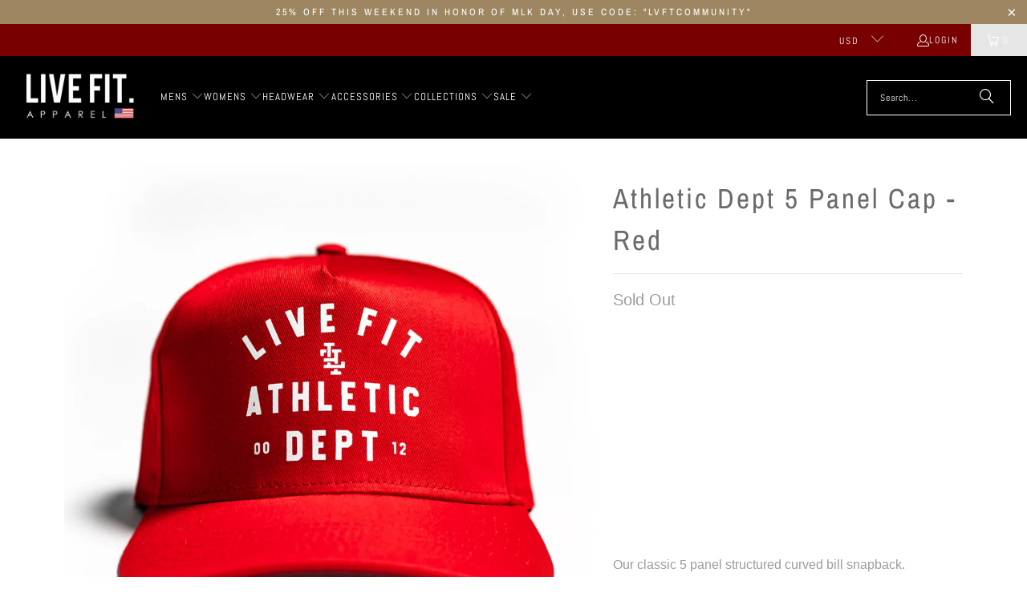

--- FILE ---
content_type: text/html; charset=utf-8
request_url: https://livefitapparel.com/collections/caps-new/products/ace-cap-navy
body_size: 32182
content:
<!DOCTYPE html>
<html class="no-js no-touch" lang="en">
  <head>
    <meta charset="utf-8">
    <meta http-equiv="cleartype" content="on">
    <meta name="robots" content="index,follow">

    <!-- Mobile Specific Metas -->
    <meta name="HandheldFriendly" content="True">
    <meta name="MobileOptimized" content="320">
    <meta name="viewport" content="width=device-width,initial-scale=1">
    <meta name="theme-color" content="#ffffff">

    
    <title>
      LF Classic Cap - Black / Gold | Live Fit Apparel | LVFT - Live Fit. Apparel
    </title>

    
      <meta name="description" content="65/35 polyester/cotton twill Structured, five-panel, mid-profile Pre-curved visor Sewn eyelets Snapback closure. Shop Live Fit Apparel LF Classic Cap - Black / Gold - LVFT."/>
    

    <link rel="preconnect" href="https://fonts.shopifycdn.com" />
    <link rel="preconnect" href="https://cdn.shopify.com" />
    <link rel="preconnect" href="https://cdn.shopifycloud.com" />

    <link rel="dns-prefetch" href="https://v.shopify.com" />
    <link rel="dns-prefetch" href="https://www.youtube.com" />
    <link rel="dns-prefetch" href="https://vimeo.com" />

    <link href="//livefitapparel.com/cdn/shop/t/55/assets/jquery.min.js?v=147293088974801289311734388729" as="script" rel="preload">

    <!-- Stylesheet for Fancybox library -->
    <link rel="stylesheet" href="//livefitapparel.com/cdn/shop/t/55/assets/fancybox.css?v=19278034316635137701734388729" type="text/css" media="all" defer>

    <!-- Stylesheets for Turbo -->
    <link href="//livefitapparel.com/cdn/shop/t/55/assets/styles.css?v=113732855199119067381759333972" rel="stylesheet" type="text/css" media="all" />

    <!-- Icons -->
    
      <link rel="shortcut icon" type="image/x-icon" href="//livefitapparel.com/cdn/shop/t/55/assets/favicon.png?v=148718616098839658131734388729">
    
    <link rel="canonical" href="https://livefitapparel.com/products/ace-cap-navy"/>

    

    
      <script type="text/javascript" src="/services/javascripts/currencies.js" data-no-instant></script>
    

    
      <script src="//livefitapparel.com/cdn/shop/t/55/assets/currencies.js?v=1648699478663843391734388729" defer></script>
    

    
    <script>
      window.PXUTheme = window.PXUTheme || {};
      window.PXUTheme.version = '9.5.0';
      window.PXUTheme.name = 'Turbo';
    </script>
    


    
<template id="price-ui"><span class="price " data-price></span><span class="compare-at-price" data-compare-at-price></span><span class="unit-pricing" data-unit-pricing></span></template>
    <template id="price-ui-badge"><div class="price-ui-badge__sticker price-ui-badge__sticker--">
    <span class="price-ui-badge__sticker-text" data-badge></span>
  </div></template>
    
    <template id="price-ui__price"><span class="money" data-price></span></template>
    <template id="price-ui__price-range"><span class="price-min" data-price-min><span class="money" data-price></span></span> - <span class="price-max" data-price-max><span class="money" data-price></span></span></template>
    <template id="price-ui__unit-pricing"><span class="unit-quantity" data-unit-quantity></span> | <span class="unit-price" data-unit-price><span class="money" data-price></span></span> / <span class="unit-measurement" data-unit-measurement></span></template>
    <template id="price-ui-badge__percent-savings-range">Save up to <span data-price-percent></span>%</template>
    <template id="price-ui-badge__percent-savings">Save <span data-price-percent></span>%</template>
    <template id="price-ui-badge__price-savings-range">Save up to <span class="money" data-price></span></template>
    <template id="price-ui-badge__price-savings">Save <span class="money" data-price></span></template>
    <template id="price-ui-badge__on-sale">Sale</template>
    <template id="price-ui-badge__sold-out">Sold out</template>
    <template id="price-ui-badge__in-stock">In stock</template>
    


    <script>
      
window.PXUTheme = window.PXUTheme || {};


window.PXUTheme.theme_settings = {};
window.PXUTheme.currency = {};
window.PXUTheme.routes = window.PXUTheme.routes || {};


window.PXUTheme.theme_settings.display_tos_checkbox = true;
window.PXUTheme.theme_settings.go_to_checkout = true;
window.PXUTheme.theme_settings.cart_action = "ajax";
window.PXUTheme.theme_settings.cart_shipping_calculator = true;


window.PXUTheme.theme_settings.collection_swatches = false;
window.PXUTheme.theme_settings.collection_secondary_image = true;


window.PXUTheme.currency.show_multiple_currencies = true;
window.PXUTheme.currency.shop_currency = "USD";
window.PXUTheme.currency.default_currency = "USD";
window.PXUTheme.currency.display_format = "money_format";
window.PXUTheme.currency.money_format = "$ {{amount}}";
window.PXUTheme.currency.money_format_no_currency = "$ {{amount}}";
window.PXUTheme.currency.money_format_currency = "$ {{amount}} USD";
window.PXUTheme.currency.native_multi_currency = false;
window.PXUTheme.currency.iso_code = "USD";
window.PXUTheme.currency.symbol = "$";


window.PXUTheme.theme_settings.display_inventory_left = false;
window.PXUTheme.theme_settings.inventory_threshold = 10;
window.PXUTheme.theme_settings.limit_quantity = false;


window.PXUTheme.theme_settings.menu_position = null;


window.PXUTheme.theme_settings.newsletter_popup = true;
window.PXUTheme.theme_settings.newsletter_popup_days = "2";
window.PXUTheme.theme_settings.newsletter_popup_mobile = false;
window.PXUTheme.theme_settings.newsletter_popup_seconds = 8;


window.PXUTheme.theme_settings.pagination_type = "basic_pagination";


window.PXUTheme.theme_settings.enable_shopify_collection_badges = false;
window.PXUTheme.theme_settings.quick_shop_thumbnail_position = "bottom-thumbnails";
window.PXUTheme.theme_settings.product_form_style = "radio";
window.PXUTheme.theme_settings.sale_banner_enabled = true;
window.PXUTheme.theme_settings.display_savings = true;
window.PXUTheme.theme_settings.display_sold_out_price = false;
window.PXUTheme.theme_settings.free_text = "Price TBD";
window.PXUTheme.theme_settings.video_looping = false;
window.PXUTheme.theme_settings.quick_shop_style = "popup";
window.PXUTheme.theme_settings.hover_enabled = true;


window.PXUTheme.routes.cart_url = "/cart";
window.PXUTheme.routes.cart_update_url = "/cart/update";
window.PXUTheme.routes.root_url = "/";
window.PXUTheme.routes.search_url = "/search";
window.PXUTheme.routes.all_products_collection_url = "/collections/all";
window.PXUTheme.routes.product_recommendations_url = "/recommendations/products";
window.PXUTheme.routes.predictive_search_url = "/search/suggest";


window.PXUTheme.theme_settings.image_loading_style = "blur-up";


window.PXUTheme.theme_settings.enable_autocomplete = true;


window.PXUTheme.theme_settings.page_dots_enabled = false;
window.PXUTheme.theme_settings.slideshow_arrow_size = "light";


window.PXUTheme.theme_settings.quick_shop_enabled = true;


window.PXUTheme.theme_settings.enable_back_to_top_button = false;


window.PXUTheme.translation = {};


window.PXUTheme.translation.agree_to_terms_warning = "You must agree with the terms and conditions to checkout.";
window.PXUTheme.translation.one_item_left = "item left";
window.PXUTheme.translation.items_left_text = "items left";
window.PXUTheme.translation.cart_savings_text = "Total Savings";
window.PXUTheme.translation.cart_discount_text = "Discount";
window.PXUTheme.translation.cart_subtotal_text = "Subtotal";
window.PXUTheme.translation.cart_remove_text = "Remove";
window.PXUTheme.translation.cart_free_text = "Free";


window.PXUTheme.translation.newsletter_success_text = "Thank you for joining our mailing list!";


window.PXUTheme.translation.notify_email = "Enter your email address...";
window.PXUTheme.translation.notify_email_value = "Translation missing: en.contact.fields.email";
window.PXUTheme.translation.notify_email_send = "Send";
window.PXUTheme.translation.notify_message_first = "Please notify me when ";
window.PXUTheme.translation.notify_message_last = " becomes available - ";
window.PXUTheme.translation.notify_success_text = "Thanks! We will notify you when this product becomes available!";


window.PXUTheme.translation.add_to_cart = "Add to Cart";
window.PXUTheme.translation.coming_soon_text = "Coming Soon";
window.PXUTheme.translation.sold_out_text = "Sold Out";
window.PXUTheme.translation.sale_text = "Sale";
window.PXUTheme.translation.savings_text = "You Save";
window.PXUTheme.translation.percent_off_text = "% off";
window.PXUTheme.translation.from_text = "from";
window.PXUTheme.translation.new_text = "New";
window.PXUTheme.translation.pre_order_text = "Pre-Order";
window.PXUTheme.translation.unavailable_text = "Unavailable";


window.PXUTheme.translation.all_results = "View all results";
window.PXUTheme.translation.no_results = "Sorry, no results!";


window.PXUTheme.media_queries = {};
window.PXUTheme.media_queries.small = window.matchMedia( "(max-width: 480px)" );
window.PXUTheme.media_queries.medium = window.matchMedia( "(max-width: 798px)" );
window.PXUTheme.media_queries.large = window.matchMedia( "(min-width: 799px)" );
window.PXUTheme.media_queries.larger = window.matchMedia( "(min-width: 960px)" );
window.PXUTheme.media_queries.xlarge = window.matchMedia( "(min-width: 1200px)" );
window.PXUTheme.media_queries.ie10 = window.matchMedia( "all and (-ms-high-contrast: none), (-ms-high-contrast: active)" );
window.PXUTheme.media_queries.tablet = window.matchMedia( "only screen and (min-width: 799px) and (max-width: 1024px)" );
window.PXUTheme.media_queries.mobile_and_tablet = window.matchMedia( "(max-width: 1024px)" );

    </script>

    

    
      <script src="//livefitapparel.com/cdn/shop/t/55/assets/instantclick.min.js?v=20092422000980684151734388729" data-no-instant defer></script>

      <script data-no-instant>
        window.addEventListener('DOMContentLoaded', function() {

          function inIframe() {
            try {
              return window.self !== window.top;
            } catch (e) {
              return true;
            }
          }

          if (!inIframe()){
            InstantClick.on('change', function() {

              $('head script[src*="shopify"]').each(function() {
                var script = document.createElement('script');
                script.type = 'text/javascript';
                script.src = $(this).attr('src');

                $('body').append(script);
              });

              $('body').removeClass('fancybox-active');
              $.fancybox.destroy();

              InstantClick.init();

            });
          }
        });
      </script>
    

    <script>
      
    </script>

    <script>window.performance && window.performance.mark && window.performance.mark('shopify.content_for_header.start');</script><meta id="shopify-digital-wallet" name="shopify-digital-wallet" content="/5787905/digital_wallets/dialog">
<meta name="shopify-checkout-api-token" content="df7b164cae24ab50555b18b8227725bb">
<link rel="alternate" type="application/json+oembed" href="https://livefitapparel.com/products/ace-cap-navy.oembed">
<script async="async" src="/checkouts/internal/preloads.js?locale=en-US"></script>
<link rel="preconnect" href="https://shop.app" crossorigin="anonymous">
<script async="async" src="https://shop.app/checkouts/internal/preloads.js?locale=en-US&shop_id=5787905" crossorigin="anonymous"></script>
<script id="apple-pay-shop-capabilities" type="application/json">{"shopId":5787905,"countryCode":"US","currencyCode":"USD","merchantCapabilities":["supports3DS"],"merchantId":"gid:\/\/shopify\/Shop\/5787905","merchantName":"Live Fit. Apparel","requiredBillingContactFields":["postalAddress","email"],"requiredShippingContactFields":["postalAddress","email"],"shippingType":"shipping","supportedNetworks":["visa","masterCard","amex","discover","elo","jcb"],"total":{"type":"pending","label":"Live Fit. Apparel","amount":"1.00"},"shopifyPaymentsEnabled":true,"supportsSubscriptions":true}</script>
<script id="shopify-features" type="application/json">{"accessToken":"df7b164cae24ab50555b18b8227725bb","betas":["rich-media-storefront-analytics"],"domain":"livefitapparel.com","predictiveSearch":true,"shopId":5787905,"locale":"en"}</script>
<script>var Shopify = Shopify || {};
Shopify.shop = "live-fit-apparel.myshopify.com";
Shopify.locale = "en";
Shopify.currency = {"active":"USD","rate":"1.0"};
Shopify.country = "US";
Shopify.theme = {"name":"turbo-seoul","id":140290785471,"schema_name":"Turbo","schema_version":"9.5.0","theme_store_id":null,"role":"main"};
Shopify.theme.handle = "null";
Shopify.theme.style = {"id":null,"handle":null};
Shopify.cdnHost = "livefitapparel.com/cdn";
Shopify.routes = Shopify.routes || {};
Shopify.routes.root = "/";</script>
<script type="module">!function(o){(o.Shopify=o.Shopify||{}).modules=!0}(window);</script>
<script>!function(o){function n(){var o=[];function n(){o.push(Array.prototype.slice.apply(arguments))}return n.q=o,n}var t=o.Shopify=o.Shopify||{};t.loadFeatures=n(),t.autoloadFeatures=n()}(window);</script>
<script>
  window.ShopifyPay = window.ShopifyPay || {};
  window.ShopifyPay.apiHost = "shop.app\/pay";
  window.ShopifyPay.redirectState = null;
</script>
<script id="shop-js-analytics" type="application/json">{"pageType":"product"}</script>
<script defer="defer" async type="module" src="//livefitapparel.com/cdn/shopifycloud/shop-js/modules/v2/client.init-shop-cart-sync_C5BV16lS.en.esm.js"></script>
<script defer="defer" async type="module" src="//livefitapparel.com/cdn/shopifycloud/shop-js/modules/v2/chunk.common_CygWptCX.esm.js"></script>
<script type="module">
  await import("//livefitapparel.com/cdn/shopifycloud/shop-js/modules/v2/client.init-shop-cart-sync_C5BV16lS.en.esm.js");
await import("//livefitapparel.com/cdn/shopifycloud/shop-js/modules/v2/chunk.common_CygWptCX.esm.js");

  window.Shopify.SignInWithShop?.initShopCartSync?.({"fedCMEnabled":true,"windoidEnabled":true});

</script>
<script defer="defer" async type="module" src="//livefitapparel.com/cdn/shopifycloud/shop-js/modules/v2/client.payment-terms_CZxnsJam.en.esm.js"></script>
<script defer="defer" async type="module" src="//livefitapparel.com/cdn/shopifycloud/shop-js/modules/v2/chunk.common_CygWptCX.esm.js"></script>
<script defer="defer" async type="module" src="//livefitapparel.com/cdn/shopifycloud/shop-js/modules/v2/chunk.modal_D71HUcav.esm.js"></script>
<script type="module">
  await import("//livefitapparel.com/cdn/shopifycloud/shop-js/modules/v2/client.payment-terms_CZxnsJam.en.esm.js");
await import("//livefitapparel.com/cdn/shopifycloud/shop-js/modules/v2/chunk.common_CygWptCX.esm.js");
await import("//livefitapparel.com/cdn/shopifycloud/shop-js/modules/v2/chunk.modal_D71HUcav.esm.js");

  
</script>
<script>
  window.Shopify = window.Shopify || {};
  if (!window.Shopify.featureAssets) window.Shopify.featureAssets = {};
  window.Shopify.featureAssets['shop-js'] = {"shop-cart-sync":["modules/v2/client.shop-cart-sync_ZFArdW7E.en.esm.js","modules/v2/chunk.common_CygWptCX.esm.js"],"init-fed-cm":["modules/v2/client.init-fed-cm_CmiC4vf6.en.esm.js","modules/v2/chunk.common_CygWptCX.esm.js"],"shop-button":["modules/v2/client.shop-button_tlx5R9nI.en.esm.js","modules/v2/chunk.common_CygWptCX.esm.js"],"shop-cash-offers":["modules/v2/client.shop-cash-offers_DOA2yAJr.en.esm.js","modules/v2/chunk.common_CygWptCX.esm.js","modules/v2/chunk.modal_D71HUcav.esm.js"],"init-windoid":["modules/v2/client.init-windoid_sURxWdc1.en.esm.js","modules/v2/chunk.common_CygWptCX.esm.js"],"shop-toast-manager":["modules/v2/client.shop-toast-manager_ClPi3nE9.en.esm.js","modules/v2/chunk.common_CygWptCX.esm.js"],"init-shop-email-lookup-coordinator":["modules/v2/client.init-shop-email-lookup-coordinator_B8hsDcYM.en.esm.js","modules/v2/chunk.common_CygWptCX.esm.js"],"init-shop-cart-sync":["modules/v2/client.init-shop-cart-sync_C5BV16lS.en.esm.js","modules/v2/chunk.common_CygWptCX.esm.js"],"avatar":["modules/v2/client.avatar_BTnouDA3.en.esm.js"],"pay-button":["modules/v2/client.pay-button_FdsNuTd3.en.esm.js","modules/v2/chunk.common_CygWptCX.esm.js"],"init-customer-accounts":["modules/v2/client.init-customer-accounts_DxDtT_ad.en.esm.js","modules/v2/client.shop-login-button_C5VAVYt1.en.esm.js","modules/v2/chunk.common_CygWptCX.esm.js","modules/v2/chunk.modal_D71HUcav.esm.js"],"init-shop-for-new-customer-accounts":["modules/v2/client.init-shop-for-new-customer-accounts_ChsxoAhi.en.esm.js","modules/v2/client.shop-login-button_C5VAVYt1.en.esm.js","modules/v2/chunk.common_CygWptCX.esm.js","modules/v2/chunk.modal_D71HUcav.esm.js"],"shop-login-button":["modules/v2/client.shop-login-button_C5VAVYt1.en.esm.js","modules/v2/chunk.common_CygWptCX.esm.js","modules/v2/chunk.modal_D71HUcav.esm.js"],"init-customer-accounts-sign-up":["modules/v2/client.init-customer-accounts-sign-up_CPSyQ0Tj.en.esm.js","modules/v2/client.shop-login-button_C5VAVYt1.en.esm.js","modules/v2/chunk.common_CygWptCX.esm.js","modules/v2/chunk.modal_D71HUcav.esm.js"],"shop-follow-button":["modules/v2/client.shop-follow-button_Cva4Ekp9.en.esm.js","modules/v2/chunk.common_CygWptCX.esm.js","modules/v2/chunk.modal_D71HUcav.esm.js"],"checkout-modal":["modules/v2/client.checkout-modal_BPM8l0SH.en.esm.js","modules/v2/chunk.common_CygWptCX.esm.js","modules/v2/chunk.modal_D71HUcav.esm.js"],"lead-capture":["modules/v2/client.lead-capture_Bi8yE_yS.en.esm.js","modules/v2/chunk.common_CygWptCX.esm.js","modules/v2/chunk.modal_D71HUcav.esm.js"],"shop-login":["modules/v2/client.shop-login_D6lNrXab.en.esm.js","modules/v2/chunk.common_CygWptCX.esm.js","modules/v2/chunk.modal_D71HUcav.esm.js"],"payment-terms":["modules/v2/client.payment-terms_CZxnsJam.en.esm.js","modules/v2/chunk.common_CygWptCX.esm.js","modules/v2/chunk.modal_D71HUcav.esm.js"]};
</script>
<script>(function() {
  var isLoaded = false;
  function asyncLoad() {
    if (isLoaded) return;
    isLoaded = true;
    var urls = ["\/\/beacon.riskified.com\/?shop=live-fit-apparel.myshopify.com","https:\/\/ittechzilla.com\/dev\/languagepanda\/dist\/js\/language-panda.js?shop=live-fit-apparel.myshopify.com","https:\/\/motivate.shopapps.site\/motivator.php?shop=live-fit-apparel.myshopify.com","https:\/\/chimpstatic.com\/mcjs-connected\/js\/users\/666c69262099e00cd4a5a1e8f\/04682deb2215cc643e1ebf28c.js?shop=live-fit-apparel.myshopify.com","https:\/\/cdn.recovermycart.com\/scripts\/CartJS_v2.min.js?shop=live-fit-apparel.myshopify.com\u0026shop=live-fit-apparel.myshopify.com","https:\/\/static.affiliatly.com\/shopify\/v3\/shopify.js?affiliatly_code=AF-1028358\u0026shop=live-fit-apparel.myshopify.com","https:\/\/cdn.nfcube.com\/instafeed-1adf1a506717d28f184263c6c9fd816b.js?shop=live-fit-apparel.myshopify.com","https:\/\/shopify-extension.getredo.com\/main.js?widget_id=wov2kzb2kr3k059\u0026shop=live-fit-apparel.myshopify.com","https:\/\/cdn.roseperl.com\/storelocator-prod\/setting\/live-fit-apparel-1750223924.js?shop=live-fit-apparel.myshopify.com","https:\/\/cdn.roseperl.com\/storelocator-prod\/wtb\/live-fit-apparel-1750223924.js?shop=live-fit-apparel.myshopify.com","https:\/\/cdn.roseperl.com\/storelocator-prod\/stockist-form\/live-fit-apparel-1750223925.js?shop=live-fit-apparel.myshopify.com","\/\/backinstock.useamp.com\/widget\/5921_1767153381.js?category=bis\u0026v=6\u0026shop=live-fit-apparel.myshopify.com"];
    for (var i = 0; i < urls.length; i++) {
      var s = document.createElement('script');
      s.type = 'text/javascript';
      s.async = true;
      s.src = urls[i];
      var x = document.getElementsByTagName('script')[0];
      x.parentNode.insertBefore(s, x);
    }
  };
  if(window.attachEvent) {
    window.attachEvent('onload', asyncLoad);
  } else {
    window.addEventListener('load', asyncLoad, false);
  }
})();</script>
<script id="__st">var __st={"a":5787905,"offset":-28800,"reqid":"e602ea35-3c38-4f5f-9eeb-7f29e45545ec-1768819053","pageurl":"livefitapparel.com\/collections\/caps-new\/products\/ace-cap-navy","u":"aaf87f64bbcc","p":"product","rtyp":"product","rid":7458001453247};</script>
<script>window.ShopifyPaypalV4VisibilityTracking = true;</script>
<script id="captcha-bootstrap">!function(){'use strict';const t='contact',e='account',n='new_comment',o=[[t,t],['blogs',n],['comments',n],[t,'customer']],c=[[e,'customer_login'],[e,'guest_login'],[e,'recover_customer_password'],[e,'create_customer']],r=t=>t.map((([t,e])=>`form[action*='/${t}']:not([data-nocaptcha='true']) input[name='form_type'][value='${e}']`)).join(','),a=t=>()=>t?[...document.querySelectorAll(t)].map((t=>t.form)):[];function s(){const t=[...o],e=r(t);return a(e)}const i='password',u='form_key',d=['recaptcha-v3-token','g-recaptcha-response','h-captcha-response',i],f=()=>{try{return window.sessionStorage}catch{return}},m='__shopify_v',_=t=>t.elements[u];function p(t,e,n=!1){try{const o=window.sessionStorage,c=JSON.parse(o.getItem(e)),{data:r}=function(t){const{data:e,action:n}=t;return t[m]||n?{data:e,action:n}:{data:t,action:n}}(c);for(const[e,n]of Object.entries(r))t.elements[e]&&(t.elements[e].value=n);n&&o.removeItem(e)}catch(o){console.error('form repopulation failed',{error:o})}}const l='form_type',E='cptcha';function T(t){t.dataset[E]=!0}const w=window,h=w.document,L='Shopify',v='ce_forms',y='captcha';let A=!1;((t,e)=>{const n=(g='f06e6c50-85a8-45c8-87d0-21a2b65856fe',I='https://cdn.shopify.com/shopifycloud/storefront-forms-hcaptcha/ce_storefront_forms_captcha_hcaptcha.v1.5.2.iife.js',D={infoText:'Protected by hCaptcha',privacyText:'Privacy',termsText:'Terms'},(t,e,n)=>{const o=w[L][v],c=o.bindForm;if(c)return c(t,g,e,D).then(n);var r;o.q.push([[t,g,e,D],n]),r=I,A||(h.body.append(Object.assign(h.createElement('script'),{id:'captcha-provider',async:!0,src:r})),A=!0)});var g,I,D;w[L]=w[L]||{},w[L][v]=w[L][v]||{},w[L][v].q=[],w[L][y]=w[L][y]||{},w[L][y].protect=function(t,e){n(t,void 0,e),T(t)},Object.freeze(w[L][y]),function(t,e,n,w,h,L){const[v,y,A,g]=function(t,e,n){const i=e?o:[],u=t?c:[],d=[...i,...u],f=r(d),m=r(i),_=r(d.filter((([t,e])=>n.includes(e))));return[a(f),a(m),a(_),s()]}(w,h,L),I=t=>{const e=t.target;return e instanceof HTMLFormElement?e:e&&e.form},D=t=>v().includes(t);t.addEventListener('submit',(t=>{const e=I(t);if(!e)return;const n=D(e)&&!e.dataset.hcaptchaBound&&!e.dataset.recaptchaBound,o=_(e),c=g().includes(e)&&(!o||!o.value);(n||c)&&t.preventDefault(),c&&!n&&(function(t){try{if(!f())return;!function(t){const e=f();if(!e)return;const n=_(t);if(!n)return;const o=n.value;o&&e.removeItem(o)}(t);const e=Array.from(Array(32),(()=>Math.random().toString(36)[2])).join('');!function(t,e){_(t)||t.append(Object.assign(document.createElement('input'),{type:'hidden',name:u})),t.elements[u].value=e}(t,e),function(t,e){const n=f();if(!n)return;const o=[...t.querySelectorAll(`input[type='${i}']`)].map((({name:t})=>t)),c=[...d,...o],r={};for(const[a,s]of new FormData(t).entries())c.includes(a)||(r[a]=s);n.setItem(e,JSON.stringify({[m]:1,action:t.action,data:r}))}(t,e)}catch(e){console.error('failed to persist form',e)}}(e),e.submit())}));const S=(t,e)=>{t&&!t.dataset[E]&&(n(t,e.some((e=>e===t))),T(t))};for(const o of['focusin','change'])t.addEventListener(o,(t=>{const e=I(t);D(e)&&S(e,y())}));const B=e.get('form_key'),M=e.get(l),P=B&&M;t.addEventListener('DOMContentLoaded',(()=>{const t=y();if(P)for(const e of t)e.elements[l].value===M&&p(e,B);[...new Set([...A(),...v().filter((t=>'true'===t.dataset.shopifyCaptcha))])].forEach((e=>S(e,t)))}))}(h,new URLSearchParams(w.location.search),n,t,e,['guest_login'])})(!0,!0)}();</script>
<script integrity="sha256-4kQ18oKyAcykRKYeNunJcIwy7WH5gtpwJnB7kiuLZ1E=" data-source-attribution="shopify.loadfeatures" defer="defer" src="//livefitapparel.com/cdn/shopifycloud/storefront/assets/storefront/load_feature-a0a9edcb.js" crossorigin="anonymous"></script>
<script crossorigin="anonymous" defer="defer" src="//livefitapparel.com/cdn/shopifycloud/storefront/assets/shopify_pay/storefront-65b4c6d7.js?v=20250812"></script>
<script data-source-attribution="shopify.dynamic_checkout.dynamic.init">var Shopify=Shopify||{};Shopify.PaymentButton=Shopify.PaymentButton||{isStorefrontPortableWallets:!0,init:function(){window.Shopify.PaymentButton.init=function(){};var t=document.createElement("script");t.src="https://livefitapparel.com/cdn/shopifycloud/portable-wallets/latest/portable-wallets.en.js",t.type="module",document.head.appendChild(t)}};
</script>
<script data-source-attribution="shopify.dynamic_checkout.buyer_consent">
  function portableWalletsHideBuyerConsent(e){var t=document.getElementById("shopify-buyer-consent"),n=document.getElementById("shopify-subscription-policy-button");t&&n&&(t.classList.add("hidden"),t.setAttribute("aria-hidden","true"),n.removeEventListener("click",e))}function portableWalletsShowBuyerConsent(e){var t=document.getElementById("shopify-buyer-consent"),n=document.getElementById("shopify-subscription-policy-button");t&&n&&(t.classList.remove("hidden"),t.removeAttribute("aria-hidden"),n.addEventListener("click",e))}window.Shopify?.PaymentButton&&(window.Shopify.PaymentButton.hideBuyerConsent=portableWalletsHideBuyerConsent,window.Shopify.PaymentButton.showBuyerConsent=portableWalletsShowBuyerConsent);
</script>
<script>
  function portableWalletsCleanup(e){e&&e.src&&console.error("Failed to load portable wallets script "+e.src);var t=document.querySelectorAll("shopify-accelerated-checkout .shopify-payment-button__skeleton, shopify-accelerated-checkout-cart .wallet-cart-button__skeleton"),e=document.getElementById("shopify-buyer-consent");for(let e=0;e<t.length;e++)t[e].remove();e&&e.remove()}function portableWalletsNotLoadedAsModule(e){e instanceof ErrorEvent&&"string"==typeof e.message&&e.message.includes("import.meta")&&"string"==typeof e.filename&&e.filename.includes("portable-wallets")&&(window.removeEventListener("error",portableWalletsNotLoadedAsModule),window.Shopify.PaymentButton.failedToLoad=e,"loading"===document.readyState?document.addEventListener("DOMContentLoaded",window.Shopify.PaymentButton.init):window.Shopify.PaymentButton.init())}window.addEventListener("error",portableWalletsNotLoadedAsModule);
</script>

<script type="module" src="https://livefitapparel.com/cdn/shopifycloud/portable-wallets/latest/portable-wallets.en.js" onError="portableWalletsCleanup(this)" crossorigin="anonymous"></script>
<script nomodule>
  document.addEventListener("DOMContentLoaded", portableWalletsCleanup);
</script>

<link id="shopify-accelerated-checkout-styles" rel="stylesheet" media="screen" href="https://livefitapparel.com/cdn/shopifycloud/portable-wallets/latest/accelerated-checkout-backwards-compat.css" crossorigin="anonymous">
<style id="shopify-accelerated-checkout-cart">
        #shopify-buyer-consent {
  margin-top: 1em;
  display: inline-block;
  width: 100%;
}

#shopify-buyer-consent.hidden {
  display: none;
}

#shopify-subscription-policy-button {
  background: none;
  border: none;
  padding: 0;
  text-decoration: underline;
  font-size: inherit;
  cursor: pointer;
}

#shopify-subscription-policy-button::before {
  box-shadow: none;
}

      </style>

<script>window.performance && window.performance.mark && window.performance.mark('shopify.content_for_header.end');</script>

    

<meta name="author" content="Live Fit. Apparel">
<meta property="og:url" content="https://livefitapparel.com/products/ace-cap-navy">
<meta property="og:site_name" content="Live Fit. Apparel">




  <meta property="og:type" content="product">
  <meta property="og:title" content="Athletic Dept 5 Panel Cap - Red">
  
    
      <meta property="og:image" content="https://livefitapparel.com/cdn/shop/files/AthleticDept5PanelCap_600x.jpg?v=1688674958">
      <meta property="og:image:secure_url" content="https://livefitapparel.com/cdn/shop/files/AthleticDept5PanelCap_600x.jpg?v=1688674958">
      
      <meta property="og:image:width" content="1041">
      <meta property="og:image:height" content="1041">
    
      <meta property="og:image" content="https://livefitapparel.com/cdn/shop/files/DSC07032_600x.jpg?v=1688675031">
      <meta property="og:image:secure_url" content="https://livefitapparel.com/cdn/shop/files/DSC07032_600x.jpg?v=1688675031">
      
      <meta property="og:image:width" content="2250">
      <meta property="og:image:height" content="1501">
    
      <meta property="og:image" content="https://livefitapparel.com/cdn/shop/files/DSC07031_600x.jpg?v=1688675031">
      <meta property="og:image:secure_url" content="https://livefitapparel.com/cdn/shop/files/DSC07031_600x.jpg?v=1688675031">
      
      <meta property="og:image:width" content="2250">
      <meta property="og:image:height" content="1501">
    
  
  <meta property="product:price:amount" content="30.00">
  <meta property="product:price:currency" content="USD">



  <meta property="og:description" content="65/35 polyester/cotton twill Structured, five-panel, mid-profile Pre-curved visor Sewn eyelets Snapback closure. Shop Live Fit Apparel LF Classic Cap - Black / Gold - LVFT.">




<meta name="twitter:card" content="summary">

  <meta name="twitter:title" content="Athletic Dept 5 Panel Cap - Red">
  <meta name="twitter:description" content="Our classic 5 panel structured curved bill snapback.
Features:

65/35 polyester/cotton twill
Structured
Five-panel
Mid-profile
Pre-curved visor
Sewn eyelets
Snapback closure
">
  <meta name="twitter:image" content="https://livefitapparel.com/cdn/shop/files/AthleticDept5PanelCap_240x.jpg?v=1688674958">
  <meta name="twitter:image:width" content="240">
  <meta name="twitter:image:height" content="240">
  <meta name="twitter:image:alt" content="Athletic Dept 5 Panel Cap - Red">



    <link rel="prev" href="/collections/caps-new/products/lvft-dad-cap-pink">
    <link rel="next" href="/collections/caps-new/products/ace-cap-black">
  <link href="https://monorail-edge.shopifysvc.com" rel="dns-prefetch">
<script>(function(){if ("sendBeacon" in navigator && "performance" in window) {try {var session_token_from_headers = performance.getEntriesByType('navigation')[0].serverTiming.find(x => x.name == '_s').description;} catch {var session_token_from_headers = undefined;}var session_cookie_matches = document.cookie.match(/_shopify_s=([^;]*)/);var session_token_from_cookie = session_cookie_matches && session_cookie_matches.length === 2 ? session_cookie_matches[1] : "";var session_token = session_token_from_headers || session_token_from_cookie || "";function handle_abandonment_event(e) {var entries = performance.getEntries().filter(function(entry) {return /monorail-edge.shopifysvc.com/.test(entry.name);});if (!window.abandonment_tracked && entries.length === 0) {window.abandonment_tracked = true;var currentMs = Date.now();var navigation_start = performance.timing.navigationStart;var payload = {shop_id: 5787905,url: window.location.href,navigation_start,duration: currentMs - navigation_start,session_token,page_type: "product"};window.navigator.sendBeacon("https://monorail-edge.shopifysvc.com/v1/produce", JSON.stringify({schema_id: "online_store_buyer_site_abandonment/1.1",payload: payload,metadata: {event_created_at_ms: currentMs,event_sent_at_ms: currentMs}}));}}window.addEventListener('pagehide', handle_abandonment_event);}}());</script>
<script id="web-pixels-manager-setup">(function e(e,d,r,n,o){if(void 0===o&&(o={}),!Boolean(null===(a=null===(i=window.Shopify)||void 0===i?void 0:i.analytics)||void 0===a?void 0:a.replayQueue)){var i,a;window.Shopify=window.Shopify||{};var t=window.Shopify;t.analytics=t.analytics||{};var s=t.analytics;s.replayQueue=[],s.publish=function(e,d,r){return s.replayQueue.push([e,d,r]),!0};try{self.performance.mark("wpm:start")}catch(e){}var l=function(){var e={modern:/Edge?\/(1{2}[4-9]|1[2-9]\d|[2-9]\d{2}|\d{4,})\.\d+(\.\d+|)|Firefox\/(1{2}[4-9]|1[2-9]\d|[2-9]\d{2}|\d{4,})\.\d+(\.\d+|)|Chrom(ium|e)\/(9{2}|\d{3,})\.\d+(\.\d+|)|(Maci|X1{2}).+ Version\/(15\.\d+|(1[6-9]|[2-9]\d|\d{3,})\.\d+)([,.]\d+|)( \(\w+\)|)( Mobile\/\w+|) Safari\/|Chrome.+OPR\/(9{2}|\d{3,})\.\d+\.\d+|(CPU[ +]OS|iPhone[ +]OS|CPU[ +]iPhone|CPU IPhone OS|CPU iPad OS)[ +]+(15[._]\d+|(1[6-9]|[2-9]\d|\d{3,})[._]\d+)([._]\d+|)|Android:?[ /-](13[3-9]|1[4-9]\d|[2-9]\d{2}|\d{4,})(\.\d+|)(\.\d+|)|Android.+Firefox\/(13[5-9]|1[4-9]\d|[2-9]\d{2}|\d{4,})\.\d+(\.\d+|)|Android.+Chrom(ium|e)\/(13[3-9]|1[4-9]\d|[2-9]\d{2}|\d{4,})\.\d+(\.\d+|)|SamsungBrowser\/([2-9]\d|\d{3,})\.\d+/,legacy:/Edge?\/(1[6-9]|[2-9]\d|\d{3,})\.\d+(\.\d+|)|Firefox\/(5[4-9]|[6-9]\d|\d{3,})\.\d+(\.\d+|)|Chrom(ium|e)\/(5[1-9]|[6-9]\d|\d{3,})\.\d+(\.\d+|)([\d.]+$|.*Safari\/(?![\d.]+ Edge\/[\d.]+$))|(Maci|X1{2}).+ Version\/(10\.\d+|(1[1-9]|[2-9]\d|\d{3,})\.\d+)([,.]\d+|)( \(\w+\)|)( Mobile\/\w+|) Safari\/|Chrome.+OPR\/(3[89]|[4-9]\d|\d{3,})\.\d+\.\d+|(CPU[ +]OS|iPhone[ +]OS|CPU[ +]iPhone|CPU IPhone OS|CPU iPad OS)[ +]+(10[._]\d+|(1[1-9]|[2-9]\d|\d{3,})[._]\d+)([._]\d+|)|Android:?[ /-](13[3-9]|1[4-9]\d|[2-9]\d{2}|\d{4,})(\.\d+|)(\.\d+|)|Mobile Safari.+OPR\/([89]\d|\d{3,})\.\d+\.\d+|Android.+Firefox\/(13[5-9]|1[4-9]\d|[2-9]\d{2}|\d{4,})\.\d+(\.\d+|)|Android.+Chrom(ium|e)\/(13[3-9]|1[4-9]\d|[2-9]\d{2}|\d{4,})\.\d+(\.\d+|)|Android.+(UC? ?Browser|UCWEB|U3)[ /]?(15\.([5-9]|\d{2,})|(1[6-9]|[2-9]\d|\d{3,})\.\d+)\.\d+|SamsungBrowser\/(5\.\d+|([6-9]|\d{2,})\.\d+)|Android.+MQ{2}Browser\/(14(\.(9|\d{2,})|)|(1[5-9]|[2-9]\d|\d{3,})(\.\d+|))(\.\d+|)|K[Aa][Ii]OS\/(3\.\d+|([4-9]|\d{2,})\.\d+)(\.\d+|)/},d=e.modern,r=e.legacy,n=navigator.userAgent;return n.match(d)?"modern":n.match(r)?"legacy":"unknown"}(),u="modern"===l?"modern":"legacy",c=(null!=n?n:{modern:"",legacy:""})[u],f=function(e){return[e.baseUrl,"/wpm","/b",e.hashVersion,"modern"===e.buildTarget?"m":"l",".js"].join("")}({baseUrl:d,hashVersion:r,buildTarget:u}),m=function(e){var d=e.version,r=e.bundleTarget,n=e.surface,o=e.pageUrl,i=e.monorailEndpoint;return{emit:function(e){var a=e.status,t=e.errorMsg,s=(new Date).getTime(),l=JSON.stringify({metadata:{event_sent_at_ms:s},events:[{schema_id:"web_pixels_manager_load/3.1",payload:{version:d,bundle_target:r,page_url:o,status:a,surface:n,error_msg:t},metadata:{event_created_at_ms:s}}]});if(!i)return console&&console.warn&&console.warn("[Web Pixels Manager] No Monorail endpoint provided, skipping logging."),!1;try{return self.navigator.sendBeacon.bind(self.navigator)(i,l)}catch(e){}var u=new XMLHttpRequest;try{return u.open("POST",i,!0),u.setRequestHeader("Content-Type","text/plain"),u.send(l),!0}catch(e){return console&&console.warn&&console.warn("[Web Pixels Manager] Got an unhandled error while logging to Monorail."),!1}}}}({version:r,bundleTarget:l,surface:e.surface,pageUrl:self.location.href,monorailEndpoint:e.monorailEndpoint});try{o.browserTarget=l,function(e){var d=e.src,r=e.async,n=void 0===r||r,o=e.onload,i=e.onerror,a=e.sri,t=e.scriptDataAttributes,s=void 0===t?{}:t,l=document.createElement("script"),u=document.querySelector("head"),c=document.querySelector("body");if(l.async=n,l.src=d,a&&(l.integrity=a,l.crossOrigin="anonymous"),s)for(var f in s)if(Object.prototype.hasOwnProperty.call(s,f))try{l.dataset[f]=s[f]}catch(e){}if(o&&l.addEventListener("load",o),i&&l.addEventListener("error",i),u)u.appendChild(l);else{if(!c)throw new Error("Did not find a head or body element to append the script");c.appendChild(l)}}({src:f,async:!0,onload:function(){if(!function(){var e,d;return Boolean(null===(d=null===(e=window.Shopify)||void 0===e?void 0:e.analytics)||void 0===d?void 0:d.initialized)}()){var d=window.webPixelsManager.init(e)||void 0;if(d){var r=window.Shopify.analytics;r.replayQueue.forEach((function(e){var r=e[0],n=e[1],o=e[2];d.publishCustomEvent(r,n,o)})),r.replayQueue=[],r.publish=d.publishCustomEvent,r.visitor=d.visitor,r.initialized=!0}}},onerror:function(){return m.emit({status:"failed",errorMsg:"".concat(f," has failed to load")})},sri:function(e){var d=/^sha384-[A-Za-z0-9+/=]+$/;return"string"==typeof e&&d.test(e)}(c)?c:"",scriptDataAttributes:o}),m.emit({status:"loading"})}catch(e){m.emit({status:"failed",errorMsg:(null==e?void 0:e.message)||"Unknown error"})}}})({shopId: 5787905,storefrontBaseUrl: "https://livefitapparel.com",extensionsBaseUrl: "https://extensions.shopifycdn.com/cdn/shopifycloud/web-pixels-manager",monorailEndpoint: "https://monorail-edge.shopifysvc.com/unstable/produce_batch",surface: "storefront-renderer",enabledBetaFlags: ["2dca8a86"],webPixelsConfigList: [{"id":"1338114239","configuration":"{\"widgetId\":\"wov2kzb2kr3k059\",\"baseRequestUrl\":\"https:\\\/\\\/shopify-server.getredo.com\\\/widgets\",\"splitEnabled\":\"false\",\"customerAccountsEnabled\":\"true\",\"conciergeSplitEnabled\":\"false\",\"marketingEnabled\":\"false\",\"expandedWarrantyEnabled\":\"false\",\"storefrontSalesAIEnabled\":\"false\",\"conversionEnabled\":\"false\"}","eventPayloadVersion":"v1","runtimeContext":"STRICT","scriptVersion":"e718e653983918a06ec4f4d49f6685f2","type":"APP","apiClientId":3426665,"privacyPurposes":["ANALYTICS","MARKETING"],"capabilities":["advanced_dom_events"],"dataSharingAdjustments":{"protectedCustomerApprovalScopes":["read_customer_address","read_customer_email","read_customer_name","read_customer_personal_data","read_customer_phone"]}},{"id":"1155432639","configuration":"{\"storeIdentity\":\"live-fit-apparel.myshopify.com\",\"baseURL\":\"https:\\\/\\\/api.printful.com\\\/shopify-pixels\"}","eventPayloadVersion":"v1","runtimeContext":"STRICT","scriptVersion":"74f275712857ab41bea9d998dcb2f9da","type":"APP","apiClientId":156624,"privacyPurposes":["ANALYTICS","MARKETING","SALE_OF_DATA"],"dataSharingAdjustments":{"protectedCustomerApprovalScopes":["read_customer_address","read_customer_email","read_customer_name","read_customer_personal_data","read_customer_phone"]}},{"id":"12386495","configuration":"{\"myshopifyDomain\":\"live-fit-apparel.myshopify.com\"}","eventPayloadVersion":"v1","runtimeContext":"STRICT","scriptVersion":"23b97d18e2aa74363140dc29c9284e87","type":"APP","apiClientId":2775569,"privacyPurposes":["ANALYTICS","MARKETING","SALE_OF_DATA"],"dataSharingAdjustments":{"protectedCustomerApprovalScopes":["read_customer_address","read_customer_email","read_customer_name","read_customer_phone","read_customer_personal_data"]}},{"id":"64979135","eventPayloadVersion":"v1","runtimeContext":"LAX","scriptVersion":"1","type":"CUSTOM","privacyPurposes":["MARKETING"],"name":"Meta pixel (migrated)"},{"id":"105087167","eventPayloadVersion":"v1","runtimeContext":"LAX","scriptVersion":"1","type":"CUSTOM","privacyPurposes":["ANALYTICS"],"name":"Google Analytics tag (migrated)"},{"id":"shopify-app-pixel","configuration":"{}","eventPayloadVersion":"v1","runtimeContext":"STRICT","scriptVersion":"0450","apiClientId":"shopify-pixel","type":"APP","privacyPurposes":["ANALYTICS","MARKETING"]},{"id":"shopify-custom-pixel","eventPayloadVersion":"v1","runtimeContext":"LAX","scriptVersion":"0450","apiClientId":"shopify-pixel","type":"CUSTOM","privacyPurposes":["ANALYTICS","MARKETING"]}],isMerchantRequest: false,initData: {"shop":{"name":"Live Fit. Apparel","paymentSettings":{"currencyCode":"USD"},"myshopifyDomain":"live-fit-apparel.myshopify.com","countryCode":"US","storefrontUrl":"https:\/\/livefitapparel.com"},"customer":null,"cart":null,"checkout":null,"productVariants":[{"price":{"amount":30.0,"currencyCode":"USD"},"product":{"title":"Athletic Dept 5 Panel Cap - Red","vendor":"LVFT","id":"7458001453247","untranslatedTitle":"Athletic Dept 5 Panel Cap - Red","url":"\/products\/ace-cap-navy","type":"Headwear"},"id":"42267564769471","image":{"src":"\/\/livefitapparel.com\/cdn\/shop\/files\/AthleticDept5PanelCap.jpg?v=1688674958"},"sku":"VH37001","title":"One Size","untranslatedTitle":"One Size"}],"purchasingCompany":null},},"https://livefitapparel.com/cdn","fcfee988w5aeb613cpc8e4bc33m6693e112",{"modern":"","legacy":""},{"shopId":"5787905","storefrontBaseUrl":"https:\/\/livefitapparel.com","extensionBaseUrl":"https:\/\/extensions.shopifycdn.com\/cdn\/shopifycloud\/web-pixels-manager","surface":"storefront-renderer","enabledBetaFlags":"[\"2dca8a86\"]","isMerchantRequest":"false","hashVersion":"fcfee988w5aeb613cpc8e4bc33m6693e112","publish":"custom","events":"[[\"page_viewed\",{}],[\"product_viewed\",{\"productVariant\":{\"price\":{\"amount\":30.0,\"currencyCode\":\"USD\"},\"product\":{\"title\":\"Athletic Dept 5 Panel Cap - Red\",\"vendor\":\"LVFT\",\"id\":\"7458001453247\",\"untranslatedTitle\":\"Athletic Dept 5 Panel Cap - Red\",\"url\":\"\/products\/ace-cap-navy\",\"type\":\"Headwear\"},\"id\":\"42267564769471\",\"image\":{\"src\":\"\/\/livefitapparel.com\/cdn\/shop\/files\/AthleticDept5PanelCap.jpg?v=1688674958\"},\"sku\":\"VH37001\",\"title\":\"One Size\",\"untranslatedTitle\":\"One Size\"}}]]"});</script><script>
  window.ShopifyAnalytics = window.ShopifyAnalytics || {};
  window.ShopifyAnalytics.meta = window.ShopifyAnalytics.meta || {};
  window.ShopifyAnalytics.meta.currency = 'USD';
  var meta = {"product":{"id":7458001453247,"gid":"gid:\/\/shopify\/Product\/7458001453247","vendor":"LVFT","type":"Headwear","handle":"ace-cap-navy","variants":[{"id":42267564769471,"price":3000,"name":"Athletic Dept 5 Panel Cap - Red - One Size","public_title":"One Size","sku":"VH37001"}],"remote":false},"page":{"pageType":"product","resourceType":"product","resourceId":7458001453247,"requestId":"e602ea35-3c38-4f5f-9eeb-7f29e45545ec-1768819053"}};
  for (var attr in meta) {
    window.ShopifyAnalytics.meta[attr] = meta[attr];
  }
</script>
<script class="analytics">
  (function () {
    var customDocumentWrite = function(content) {
      var jquery = null;

      if (window.jQuery) {
        jquery = window.jQuery;
      } else if (window.Checkout && window.Checkout.$) {
        jquery = window.Checkout.$;
      }

      if (jquery) {
        jquery('body').append(content);
      }
    };

    var hasLoggedConversion = function(token) {
      if (token) {
        return document.cookie.indexOf('loggedConversion=' + token) !== -1;
      }
      return false;
    }

    var setCookieIfConversion = function(token) {
      if (token) {
        var twoMonthsFromNow = new Date(Date.now());
        twoMonthsFromNow.setMonth(twoMonthsFromNow.getMonth() + 2);

        document.cookie = 'loggedConversion=' + token + '; expires=' + twoMonthsFromNow;
      }
    }

    var trekkie = window.ShopifyAnalytics.lib = window.trekkie = window.trekkie || [];
    if (trekkie.integrations) {
      return;
    }
    trekkie.methods = [
      'identify',
      'page',
      'ready',
      'track',
      'trackForm',
      'trackLink'
    ];
    trekkie.factory = function(method) {
      return function() {
        var args = Array.prototype.slice.call(arguments);
        args.unshift(method);
        trekkie.push(args);
        return trekkie;
      };
    };
    for (var i = 0; i < trekkie.methods.length; i++) {
      var key = trekkie.methods[i];
      trekkie[key] = trekkie.factory(key);
    }
    trekkie.load = function(config) {
      trekkie.config = config || {};
      trekkie.config.initialDocumentCookie = document.cookie;
      var first = document.getElementsByTagName('script')[0];
      var script = document.createElement('script');
      script.type = 'text/javascript';
      script.onerror = function(e) {
        var scriptFallback = document.createElement('script');
        scriptFallback.type = 'text/javascript';
        scriptFallback.onerror = function(error) {
                var Monorail = {
      produce: function produce(monorailDomain, schemaId, payload) {
        var currentMs = new Date().getTime();
        var event = {
          schema_id: schemaId,
          payload: payload,
          metadata: {
            event_created_at_ms: currentMs,
            event_sent_at_ms: currentMs
          }
        };
        return Monorail.sendRequest("https://" + monorailDomain + "/v1/produce", JSON.stringify(event));
      },
      sendRequest: function sendRequest(endpointUrl, payload) {
        // Try the sendBeacon API
        if (window && window.navigator && typeof window.navigator.sendBeacon === 'function' && typeof window.Blob === 'function' && !Monorail.isIos12()) {
          var blobData = new window.Blob([payload], {
            type: 'text/plain'
          });

          if (window.navigator.sendBeacon(endpointUrl, blobData)) {
            return true;
          } // sendBeacon was not successful

        } // XHR beacon

        var xhr = new XMLHttpRequest();

        try {
          xhr.open('POST', endpointUrl);
          xhr.setRequestHeader('Content-Type', 'text/plain');
          xhr.send(payload);
        } catch (e) {
          console.log(e);
        }

        return false;
      },
      isIos12: function isIos12() {
        return window.navigator.userAgent.lastIndexOf('iPhone; CPU iPhone OS 12_') !== -1 || window.navigator.userAgent.lastIndexOf('iPad; CPU OS 12_') !== -1;
      }
    };
    Monorail.produce('monorail-edge.shopifysvc.com',
      'trekkie_storefront_load_errors/1.1',
      {shop_id: 5787905,
      theme_id: 140290785471,
      app_name: "storefront",
      context_url: window.location.href,
      source_url: "//livefitapparel.com/cdn/s/trekkie.storefront.cd680fe47e6c39ca5d5df5f0a32d569bc48c0f27.min.js"});

        };
        scriptFallback.async = true;
        scriptFallback.src = '//livefitapparel.com/cdn/s/trekkie.storefront.cd680fe47e6c39ca5d5df5f0a32d569bc48c0f27.min.js';
        first.parentNode.insertBefore(scriptFallback, first);
      };
      script.async = true;
      script.src = '//livefitapparel.com/cdn/s/trekkie.storefront.cd680fe47e6c39ca5d5df5f0a32d569bc48c0f27.min.js';
      first.parentNode.insertBefore(script, first);
    };
    trekkie.load(
      {"Trekkie":{"appName":"storefront","development":false,"defaultAttributes":{"shopId":5787905,"isMerchantRequest":null,"themeId":140290785471,"themeCityHash":"5020016594321019282","contentLanguage":"en","currency":"USD","eventMetadataId":"19c60773-1e87-4532-b304-ae0b4c91b1bb"},"isServerSideCookieWritingEnabled":true,"monorailRegion":"shop_domain","enabledBetaFlags":["65f19447"]},"Session Attribution":{},"S2S":{"facebookCapiEnabled":false,"source":"trekkie-storefront-renderer","apiClientId":580111}}
    );

    var loaded = false;
    trekkie.ready(function() {
      if (loaded) return;
      loaded = true;

      window.ShopifyAnalytics.lib = window.trekkie;

      var originalDocumentWrite = document.write;
      document.write = customDocumentWrite;
      try { window.ShopifyAnalytics.merchantGoogleAnalytics.call(this); } catch(error) {};
      document.write = originalDocumentWrite;

      window.ShopifyAnalytics.lib.page(null,{"pageType":"product","resourceType":"product","resourceId":7458001453247,"requestId":"e602ea35-3c38-4f5f-9eeb-7f29e45545ec-1768819053","shopifyEmitted":true});

      var match = window.location.pathname.match(/checkouts\/(.+)\/(thank_you|post_purchase)/)
      var token = match? match[1]: undefined;
      if (!hasLoggedConversion(token)) {
        setCookieIfConversion(token);
        window.ShopifyAnalytics.lib.track("Viewed Product",{"currency":"USD","variantId":42267564769471,"productId":7458001453247,"productGid":"gid:\/\/shopify\/Product\/7458001453247","name":"Athletic Dept 5 Panel Cap - Red - One Size","price":"30.00","sku":"VH37001","brand":"LVFT","variant":"One Size","category":"Headwear","nonInteraction":true,"remote":false},undefined,undefined,{"shopifyEmitted":true});
      window.ShopifyAnalytics.lib.track("monorail:\/\/trekkie_storefront_viewed_product\/1.1",{"currency":"USD","variantId":42267564769471,"productId":7458001453247,"productGid":"gid:\/\/shopify\/Product\/7458001453247","name":"Athletic Dept 5 Panel Cap - Red - One Size","price":"30.00","sku":"VH37001","brand":"LVFT","variant":"One Size","category":"Headwear","nonInteraction":true,"remote":false,"referer":"https:\/\/livefitapparel.com\/collections\/caps-new\/products\/ace-cap-navy"});
      }
    });


        var eventsListenerScript = document.createElement('script');
        eventsListenerScript.async = true;
        eventsListenerScript.src = "//livefitapparel.com/cdn/shopifycloud/storefront/assets/shop_events_listener-3da45d37.js";
        document.getElementsByTagName('head')[0].appendChild(eventsListenerScript);

})();</script>
  <script>
  if (!window.ga || (window.ga && typeof window.ga !== 'function')) {
    window.ga = function ga() {
      (window.ga.q = window.ga.q || []).push(arguments);
      if (window.Shopify && window.Shopify.analytics && typeof window.Shopify.analytics.publish === 'function') {
        window.Shopify.analytics.publish("ga_stub_called", {}, {sendTo: "google_osp_migration"});
      }
      console.error("Shopify's Google Analytics stub called with:", Array.from(arguments), "\nSee https://help.shopify.com/manual/promoting-marketing/pixels/pixel-migration#google for more information.");
    };
    if (window.Shopify && window.Shopify.analytics && typeof window.Shopify.analytics.publish === 'function') {
      window.Shopify.analytics.publish("ga_stub_initialized", {}, {sendTo: "google_osp_migration"});
    }
  }
</script>
<script
  defer
  src="https://livefitapparel.com/cdn/shopifycloud/perf-kit/shopify-perf-kit-3.0.4.min.js"
  data-application="storefront-renderer"
  data-shop-id="5787905"
  data-render-region="gcp-us-central1"
  data-page-type="product"
  data-theme-instance-id="140290785471"
  data-theme-name="Turbo"
  data-theme-version="9.5.0"
  data-monorail-region="shop_domain"
  data-resource-timing-sampling-rate="10"
  data-shs="true"
  data-shs-beacon="true"
  data-shs-export-with-fetch="true"
  data-shs-logs-sample-rate="1"
  data-shs-beacon-endpoint="https://livefitapparel.com/api/collect"
></script>
</head>

  

  <noscript>
    <style>
      .product_section .product_form,
      .product_gallery {
        opacity: 1;
      }

      .multi_select,
      form .select {
        display: block !important;
      }

      .image-element__wrap {
        display: none;
      }
    </style>
  </noscript>

  <body class="product"
        data-money-format="$ {{amount}}"
        data-shop-currency="USD"
        data-shop-url="https://livefitapparel.com">

  <script>
    document.documentElement.className=document.documentElement.className.replace(/\bno-js\b/,'js');
    if(window.Shopify&&window.Shopify.designMode)document.documentElement.className+=' in-theme-editor';
    if(('ontouchstart' in window)||window.DocumentTouch&&document instanceof DocumentTouch)document.documentElement.className=document.documentElement.className.replace(/\bno-touch\b/,'has-touch');
  </script>

    
    <svg
      class="icon-star-reference"
      aria-hidden="true"
      focusable="false"
      role="presentation"
      xmlns="http://www.w3.org/2000/svg" width="20" height="20" viewBox="3 3 17 17" fill="none"
    >
      <symbol id="icon-star">
        <rect class="icon-star-background" width="20" height="20" fill="currentColor"/>
        <path d="M10 3L12.163 7.60778L17 8.35121L13.5 11.9359L14.326 17L10 14.6078L5.674 17L6.5 11.9359L3 8.35121L7.837 7.60778L10 3Z" stroke="currentColor" stroke-width="2" stroke-linecap="round" stroke-linejoin="round" fill="none"/>
      </symbol>
      <clipPath id="icon-star-clip">
        <path d="M10 3L12.163 7.60778L17 8.35121L13.5 11.9359L14.326 17L10 14.6078L5.674 17L6.5 11.9359L3 8.35121L7.837 7.60778L10 3Z" stroke="currentColor" stroke-width="2" stroke-linecap="round" stroke-linejoin="round"/>
      </clipPath>
    </svg>
    


    <!-- BEGIN sections: header-group -->
<div id="shopify-section-sections--17677624213695__header" class="shopify-section shopify-section-group-header-group shopify-section--header"><script
  type="application/json"
  data-section-type="header"
  data-section-id="sections--17677624213695__header"
>
</script>



<script type="application/ld+json">
  {
    "@context": "http://schema.org",
    "@type": "Organization",
    "name": "Live Fit. Apparel",
    
      
      "logo": "https://livefitapparel.com/cdn/shop/files/LIVE_FIT_Logo_Website_Header_400x.jpg?v=1734391945",
    
    "sameAs": [
      "",
      "",
      "",
      "",
      "",
      "",
      "",
      "",
      "",
      "",
      "",
      "",
      "",
      "",
      "",
      "",
      "",
      "",
      "",
      "",
      "",
      "",
      "",
      "",
      ""
    ],
    "url": "https://livefitapparel.com"
  }
</script>




<header id="header" class="mobile_nav-fixed--true">
  
    <div class="promo-banner">
      <div class="promo-banner__content">
        <p>25% OFF THIS WEEKEND IN HONOR OF MLK DAY, USE CODE: "LVFTCOMMUNITY"</p>
      </div>
      <div class="promo-banner__close"></div>
    </div>
  

  <div class="top-bar">
    <details data-mobile-menu>
      <summary class="mobile_nav dropdown_link" data-mobile-menu-trigger>
        <div data-mobile-menu-icon>
          <span></span>
          <span></span>
          <span></span>
          <span></span>
        </div>

        <span class="mobile-menu-title">Menu</span>
      </summary>
      <div class="mobile-menu-container dropdown" data-nav>
        <ul class="menu" id="mobile_menu">
          
  <template data-nav-parent-template>
    <li class="sublink">
      <a href="#" data-no-instant class="parent-link--true"><div class="mobile-menu-item-title" data-nav-title></div><span class="right icon-down-arrow"></span></a>
      <ul class="mobile-mega-menu" data-meganav-target-container>
      </ul>
    </li>
  </template>
  
    
      <li data-mobile-dropdown-rel="mens" class="sublink" data-meganav-mobile-target="mens">
        
          <a data-no-instant href="/" class="parent-link--false">
            <div class="mobile-menu-item-title" data-nav-title>MENS</div>
            <span class="right icon-down-arrow"></span>
          </a>
        
        <ul>
          
            
              <li class="sublink">
                
                  <a data-no-instant href="/collections/mens-t-shirts-1" class="parent-link--true">
                    TOPS <span class="right icon-down-arrow"></span>
                  </a>
                
                <ul>
                  
                    <li><a href="/collections/mens-t-shirts-1">T-Shirts </a></li>
                  
                    <li><a href="/collections/scallop-tees">Scallop Tees</a></li>
                  
                    <li><a href="/collections/oversized-tees">Heavy Tees</a></li>
                  
                    <li><a href="/collections/mens-tank-tops-1">Tank Tops / Sleeveless</a></li>
                  
                    <li><a href="/collections/classic-tanks">Classic Tanks</a></li>
                  
                    <li><a href="/collections/mens-long-sleeves">Long Sleeves</a></li>
                  
                    <li><a href="/collections/mens-jerseys">Jerseys</a></li>
                  
                    <li><a href="/collections/bundles">BUNDLES</a></li>
                  
                </ul>
              </li>
            
          
            
              <li class="sublink">
                
                  <a data-no-instant href="/collections/mens-bottoms" class="parent-link--true">
                    PANTS <span class="right icon-down-arrow"></span>
                  </a>
                
                <ul>
                  
                    <li><a href="/collections/fleece-joggers">Fleece Joggers</a></li>
                  
                    <li><a href="/collections/mens-joggers">All Joggers </a></li>
                  
                    <li><a href="/collections/heavy-fleece">Other Fleece Bottoms</a></li>
                  
                    <li><a href="/collections/training-bottoms">For Training</a></li>
                  
                    <li><a href="/collections/mens-pants">All Bottoms </a></li>
                  
                </ul>
              </li>
            
          
            
              <li class="sublink">
                
                  <a data-no-instant href="/collections/mens-shorts" class="parent-link--true">
                    SHORTS <span class="right icon-down-arrow"></span>
                  </a>
                
                <ul>
                  
                    <li><a href="/collections/fleece-shorts">Fleece Shorts</a></li>
                  
                    <li><a href="/collections/active-shorts">Active Shorts</a></li>
                  
                    <li><a href="/collections/court-shorts">Mesh Shorts</a></li>
                  
                    <li><a href="/collections/mens-briefs-1">Briefs</a></li>
                  
                </ul>
              </li>
            
          
            
              <li class="sublink">
                
                  <a data-no-instant href="/collections/mens-outerwear-1" class="parent-link--true">
                    OUTERWEAR <span class="right icon-down-arrow"></span>
                  </a>
                
                <ul>
                  
                    <li><a href="/collections/mens-hoodies">Hoodies</a></li>
                  
                    <li><a href="/collections/heavy-hoodies">Heavy Hoodies</a></li>
                  
                    <li><a href="/collections/mens-zip-ups">Zip Ups</a></li>
                  
                    <li><a href="/collections/mens-jackets">Jackets</a></li>
                  
                    <li><a href="/collections/mens-crewnecks">Crewnecks </a></li>
                  
                    <li><a href="/collections/mens-jerseys">Jerseys</a></li>
                  
                </ul>
              </li>
            
          
            
              <li class="sublink">
                
                  <a data-no-instant href="/collections/headwear-r-new" class="parent-link--true">
                    HEADWEAR <span class="right icon-down-arrow"></span>
                  </a>
                
                <ul>
                  
                    <li><a href="/collections/caps-new">Caps </a></li>
                  
                    <li><a href="/collections/snapbacks-r-new">Snapbacks</a></li>
                  
                    <li><a href="/collections/dad-caps">Dad Caps </a></li>
                  
                    <li><a href="/collections/beanies-new">Beanies </a></li>
                  
                    <li><a href="/collections/headbands-new">Headbands</a></li>
                  
                    <li><a href="/collections/foam-truckers">Foam Truckers</a></li>
                  
                </ul>
              </li>
            
          
            
              <li class="sublink">
                
                  <a data-no-instant href="/collections/footwear-new" class="parent-link--true">
                    FOOTWEAR <span class="right icon-down-arrow"></span>
                  </a>
                
                <ul>
                  
                    <li><a href="/collections/shoes-new">Shoes </a></li>
                  
                    <li><a href="/collections/sandals-new">Sandals </a></li>
                  
                    <li><a href="/collections/socks-new">Socks</a></li>
                  
                </ul>
              </li>
            
          
            
              <li class="sublink">
                
                  <a data-no-instant href="/collections/accessories-new" class="parent-link--true">
                    ACCESSORIES <span class="right icon-down-arrow"></span>
                  </a>
                
                <ul>
                  
                    <li><a href="/collections/bags-new">Bags</a></li>
                  
                    <li><a href="/collections/bottles-new">Bottles</a></li>
                  
                    <li><a href="/collections/miscellaneous-new">Miscellaneous</a></li>
                  
                </ul>
              </li>
            
          
        </ul>
      </li>
    
  
    
      <li data-mobile-dropdown-rel="womens" class="sublink" data-meganav-mobile-target="womens">
        
          <a data-no-instant href="/" class="parent-link--false">
            <div class="mobile-menu-item-title" data-nav-title>WOMENS</div>
            <span class="right icon-down-arrow"></span>
          </a>
        
        <ul>
          
            
              <li class="sublink">
                
                  <a data-no-instant href="/collections/womens-tops" class="parent-link--true">
                    TOPS <span class="right icon-down-arrow"></span>
                  </a>
                
                <ul>
                  
                    <li><a href="/collections/womens-t-shirts-r-new">T-Shirts </a></li>
                  
                    <li><a href="/collections/womens-tank-tops-r-new">Tank Tops </a></li>
                  
                    <li><a href="/collections/womens-crop-tops-r-new">Crop Tops</a></li>
                  
                    <li><a href="/collections/womens-sports-bras-r-new">Sports Bras </a></li>
                  
                </ul>
              </li>
            
          
            
              <li class="sublink">
                
                  <a data-no-instant href="/collections/womens-bottoms-r-new" class="parent-link--true">
                    BOTTOMS <span class="right icon-down-arrow"></span>
                  </a>
                
                <ul>
                  
                    <li><a href="/collections/womens-joggers-r-new">Joggers </a></li>
                  
                    <li><a href="/collections/womens-shorts-r-new">Shorts </a></li>
                  
                    <li><a href="/collections/womens-leggings-r-new">Leggings </a></li>
                  
                    <li><a href="/collections/womens-bottoms-swimwear-r-new">Bikini Bottoms </a></li>
                  
                </ul>
              </li>
            
          
            
              <li class="sublink">
                
                  <a data-no-instant href="/collections/womens-outerwear-r-new" class="parent-link--true">
                    OUTERWEAR <span class="right icon-down-arrow"></span>
                  </a>
                
                <ul>
                  
                    <li><a href="/collections/womens-hoodies-r-new">Hoodies </a></li>
                  
                    <li><a href="/collections/womens-zip-ups-r-new">Zip Ups</a></li>
                  
                    <li><a href="/collections/womens-jackets-r-new">Jackets</a></li>
                  
                    <li><a href="/collections/womens-crewnecks-r-new">Crewnecks </a></li>
                  
                </ul>
              </li>
            
          
            
              <li class="sublink">
                
                  <a data-no-instant href="/collections/womens-swimwear-r-new" class="parent-link--true">
                    SWIMWEAR <span class="right icon-down-arrow"></span>
                  </a>
                
                <ul>
                  
                    <li><a href="/collections/womens-bikinis-r-new">Bikinis </a></li>
                  
                    <li><a href="/collections/womens-bottoms-swimwear-r-new">Bottoms </a></li>
                  
                </ul>
              </li>
            
          
            
              <li class="sublink">
                
                  <a data-no-instant href="/collections/headwear-r-new" class="parent-link--true">
                    HEADWEAR <span class="right icon-down-arrow"></span>
                  </a>
                
                <ul>
                  
                    <li><a href="/collections/snapbacks-r-new">Snapbacks</a></li>
                  
                    <li><a href="/collections/caps-new">Caps </a></li>
                  
                    <li><a href="/collections/dad-caps">Dad Caps </a></li>
                  
                    <li><a href="/collections/beanies-new">Beanies </a></li>
                  
                    <li><a href="/collections/headbands-new">Headbands</a></li>
                  
                </ul>
              </li>
            
          
            
              <li class="sublink">
                
                  <a data-no-instant href="/collections/footwear-new" class="parent-link--true">
                    FOOTWEAR <span class="right icon-down-arrow"></span>
                  </a>
                
                <ul>
                  
                    <li><a href="/collections/shoes-new">Shoes </a></li>
                  
                    <li><a href="/collections/sandals-new">Sandals </a></li>
                  
                    <li><a href="/collections/socks-new">Socks</a></li>
                  
                </ul>
              </li>
            
          
            
              <li class="sublink">
                
                  <a data-no-instant href="/collections/training-equipment-new" class="parent-link--true">
                    TRAINING EQUIPMENT <span class="right icon-down-arrow"></span>
                  </a>
                
                <ul>
                  
                    <li><a href="/collections/wrist-wraps-new">Wrist Wraps </a></li>
                  
                    <li><a href="/collections/wrist-straps-new">Wrist Straps </a></li>
                  
                    <li><a href="/collections/hand-wraps-new">Hand Wraps </a></li>
                  
                    <li><a href="/collections/ankle-sleeves-new">Ankle Sleeves</a></li>
                  
                    <li><a href="/collections/boxing-gloves-new">Boxing Gloves </a></li>
                  
                </ul>
              </li>
            
          
            
              <li class="sublink">
                
                  <a data-no-instant href="/collections/accessories-new" class="parent-link--true">
                    ACCESSORIES <span class="right icon-down-arrow"></span>
                  </a>
                
                <ul>
                  
                    <li><a href="/collections/bags-new">Bags</a></li>
                  
                    <li><a href="/collections/bottles-new">Bottles</a></li>
                  
                    <li><a href="/collections/miscellaneous-new">Miscellaneous</a></li>
                  
                </ul>
              </li>
            
          
        </ul>
      </li>
    
  
    
      <li data-mobile-dropdown-rel="headwear" class="sublink" data-meganav-mobile-target="headwear">
        
          <a data-no-instant href="/collections/headwear-r-new" class="parent-link--true">
            <div class="mobile-menu-item-title" data-nav-title>HEADWEAR</div>
            <span class="right icon-down-arrow"></span>
          </a>
        
        <ul>
          
            
              <li class="sublink">
                
                  <a data-no-instant href="/collections/snapbacks-r-new" class="parent-link--true">
                    Snapbacks <span class="right icon-down-arrow"></span>
                  </a>
                
                <ul>
                  
                    <li><a href="/collections/classic-flatbill">Classic Flatbill</a></li>
                  
                    <li><a href="/collections/5-panels">5 Panels</a></li>
                  
                    <li><a href="/collections/rope-hats">Rope Hats</a></li>
                  
                    <li><a href="/collections/foam-truckers">Truckers</a></li>
                  
                </ul>
              </li>
            
          
            
              <li class="sublink">
                
                  <a data-no-instant href="/collections/hats" class="parent-link--true">
                    Hats <span class="right icon-down-arrow"></span>
                  </a>
                
                <ul>
                  
                    <li><a href="/collections/dad-caps">Dad Hats</a></li>
                  
                    <li><a href="/collections/campers">Campers</a></li>
                  
                </ul>
              </li>
            
          
            
              <li><a href="/collections/beanies-new">Beanies</a></li>
            
          
        </ul>
      </li>
    
  
    
      <li data-mobile-dropdown-rel="accessories" class="sublink" data-meganav-mobile-target="accessories">
        
          <a data-no-instant href="/collections/accessories-new" class="parent-link--true">
            <div class="mobile-menu-item-title" data-nav-title>ACCESSORIES</div>
            <span class="right icon-down-arrow"></span>
          </a>
        
        <ul>
          
            
              <li><a href="/collections/training-equipment-new">TRAINING EQUIPMENT</a></li>
            
          
            
              <li><a href="/collections/caps-new">CAPS</a></li>
            
          
            
              <li><a href="/collections/beanies-new">BEANIES</a></li>
            
          
            
              <li><a href="/collections/headbands-new">HEADBANDS</a></li>
            
          
            
              <li><a href="/collections/backpacks-r-new">BACKPACKS</a></li>
            
          
            
              <li><a href="/collections/waist-packs-r-new">WAIST PACKS</a></li>
            
          
            
              <li><a href="/collections/bags-new">ALL BAGS</a></li>
            
          
            
              <li><a href="/collections/stickers-new">STICKERS</a></li>
            
          
            
              <li><a href="/collections/mma-r-new">MMA</a></li>
            
          
            
              <li><a href="/collections/decals-new">DECALS</a></li>
            
          
            
              <li><a href="/collections/miscellaneous-new">MISCELLANEOUS</a></li>
            
          
            
              <li><a href="/collections/patches">PATCHES</a></li>
            
          
            
              <li><a href="/collections/socks-new">SOCKS</a></li>
            
          
            
              <li><a href="/collections/drinkware">DRINKWARE</a></li>
            
          
        </ul>
      </li>
    
  
    
      <li data-mobile-dropdown-rel="collections" class="sublink" data-meganav-mobile-target="collections">
        
          <a data-no-instant href="/" class="parent-link--false">
            <div class="mobile-menu-item-title" data-nav-title>COLLECTIONS</div>
            <span class="right icon-down-arrow"></span>
          </a>
        
        <ul>
          
            
              <li><a href="/collections/after-actions">JUMP OUT BOYS</a></li>
            
          
            
              <li><a href="/collections/country-club">COUNTRY CLUB</a></li>
            
          
            
              <li><a href="/collections/back-to-the-basics">BACK TO THE BASICS</a></li>
            
          
            
              <li><a href="/collections/echo-collection">ECHO COLLECTION</a></li>
            
          
            
              <li><a href="/collections/tree-camo-collection">Tree Camo Heavy Fleece</a></li>
            
          
            
              <li><a href="/collections/athletic-goods-tees-1">Athletic Goods</a></li>
            
          
            
              <li><a href="/collections/training-essentials">TRAINING ESSENTIALS</a></li>
            
          
            
              <li><a href="/collections/athletic-goods-clubhouse">CLUBHOUSE</a></li>
            
          
        </ul>
      </li>
    
  
    
      <li data-mobile-dropdown-rel="sale" class="sublink" data-meganav-mobile-target="sale">
        
          <a data-no-instant href="https://www.livefitapparel.com/collections/sale" class="parent-link--true">
            <div class="mobile-menu-item-title" data-nav-title>SALE</div>
            <span class="right icon-down-arrow"></span>
          </a>
        
        <ul>
          
            
              <li><a href="/collections/sale">ALL SALE</a></li>
            
          
            
              <li class="sublink">
                
                  <a data-no-instant href="/collections/mens-sale-bottoms" class="parent-link--true">
                    MENS <span class="right icon-down-arrow"></span>
                  </a>
                
                <ul>
                  
                    <li><a href="/collections/mens-sale-tops">Tops</a></li>
                  
                    <li><a href="/collections/mens-sale-bottoms">Bottoms</a></li>
                  
                </ul>
              </li>
            
          
            
              <li class="sublink">
                
                  <a data-no-instant href="/collections/sale" class="parent-link--true">
                    WOMENS <span class="right icon-down-arrow"></span>
                  </a>
                
                <ul>
                  
                    <li><a href="/collections/womens-sale-tops">Tops</a></li>
                  
                    <li><a href="/collections/womens-sale-bottoms">Bottoms</a></li>
                  
                </ul>
              </li>
            
          
        </ul>
      </li>
    
  


          
  <template data-nav-parent-template>
    <li class="sublink">
      <a href="#" data-no-instant class="parent-link--true"><div class="mobile-menu-item-title" data-nav-title></div><span class="right icon-down-arrow"></span></a>
      <ul class="mobile-mega-menu" data-meganav-target-container>
      </ul>
    </li>
  </template>
  


          
  



          

          
            
              <li data-no-instant>
                <a href="/account/login" id="customer_login_link">Login</a>
              </li>
            
          

          
            

  

  <li
    data-mobile-dropdown-rel="catalog-no-link"
    class="sublink"
    data-currency-converter
  >
    <a
      data-mobile-dropdown-rel="catalog-no-link"
      class="mobile-disclosure-link parent-link--false"
    >
      <span class="currency-code">USD</span><span class="right icon-down-arrow"></span>
    </a>

    <ul
      class="
        mobile-menu__disclosure
        disclosure-text-style-uppercase
      "
    >
      
        <li
          class="
            disclosure-list__item
            disclosure-list__item--current
          "
        >
          <button
            type="submit"
            class="disclosure__button"
            name="currency_code"
            value="USD"
          >
            USD
          </button>
        </li>
      
        <li
          class="
            disclosure-list__item
            disclosure-list__item--current
          "
        >
          <button
            type="submit"
            class="disclosure__button"
            name="currency_code"
            value="CAD"
          >
            CAD
          </button>
        </li>
      
        <li
          class="
            disclosure-list__item
            disclosure-list__item--current
          "
        >
          <button
            type="submit"
            class="disclosure__button"
            name="currency_code"
            value="AUD"
          >
            AUD
          </button>
        </li>
      
        <li
          class="
            disclosure-list__item
            disclosure-list__item--current
          "
        >
          <button
            type="submit"
            class="disclosure__button"
            name="currency_code"
            value="GBP"
          >
            GBP
          </button>
        </li>
      
        <li
          class="
            disclosure-list__item
            disclosure-list__item--current
          "
        >
          <button
            type="submit"
            class="disclosure__button"
            name="currency_code"
            value="EUR"
          >
            EUR
          </button>
        </li>
      
        <li
          class="
            disclosure-list__item
            disclosure-list__item--current
          "
        >
          <button
            type="submit"
            class="disclosure__button"
            name="currency_code"
            value="JPY"
          >
            JPY
          </button>
        </li>
      
    </ul>
  </li>
          
        </ul>
      </div>
    </details>

    <a href="/" title="Live Fit. Apparel" class="mobile_logo logo">
      
        <img
          src="//livefitapparel.com/cdn/shop/files/LIVE_FIT_Logo_Website_Header_410x.jpg?v=1734391945"
          alt="Live Fit. Apparel"
          style="object-fit: cover; object-position: 50.0% 50.0%;"
        >
      
    </a>

    <div class="top-bar--right">
      
        <a href="/search" class="icon-search dropdown_link" title="Search" data-dropdown-rel="search"></a>
      

      
        <div class="cart-container">
          <a href="/cart" class="icon-cart mini_cart dropdown_link" title="Cart" data-no-instant> <span class="cart_count">0</span></a>
        </div>
      
    </div>
  </div>
</header>





<header
  class="
    
    search-enabled--true
  "
  data-desktop-header
  data-header-feature-image="true"
>
  <div
    class="
      header
      header-fixed--true
      header-background--solid
    "
      data-header-is-absolute=""
  >
    
      <div class="promo-banner">
        <div class="promo-banner__content">
          <p>25% OFF THIS WEEKEND IN HONOR OF MLK DAY, USE CODE: "LVFTCOMMUNITY"</p>
        </div>
        <div class="promo-banner__close"></div>
      </div>
    

    <div class="top-bar">
      
        <ul class="social_icons">
  

  

  

   

  

  

  

  

  

  

  

  

  

  

  

  

  

  

  

  

  

  

  

  

  

  
</ul>

      

      <ul class="top-bar__menu menu">
        

        
      </ul>

      <div class="top-bar--right-menu">
        <ul class="top-bar__menu">
          
            <li class="localization-wrap">
              
<form method="post" action="/localization" id="header__selector-form" accept-charset="UTF-8" class="selectors-form" enctype="multipart/form-data"><input type="hidden" name="form_type" value="localization" /><input type="hidden" name="utf8" value="✓" /><input type="hidden" name="_method" value="put" /><input type="hidden" name="return_to" value="/collections/caps-new/products/ace-cap-navy" /><div
  class="
    localization
    header-menu__disclosure
  "
>
  <div class="selectors-form__wrap">
      

      <div
        class="
          selectors-form__item
          selectors-form__currency
        "
        value="USD"
        data-currency-converter
        data-default-shop-currency="USD"
      >
        <h2
          class="hidden"
          id="currency-heading"
        >
          Currency
        </h2>

        <div
          class="
            disclosure
            disclosure--currency
            disclosure-text-style-uppercase
          "
          data-disclosure
          data-disclosure-currency
        >
          <button
            type="button"
            class="
              disclosure__toggle
              disclosure__toggle--currency
            "
            aria-expanded="false"
            aria-controls="currency-list"
            aria-describedby="currency-heading"
            data-disclosure-toggle
          >
            <span class="currency-code">USD</span> <span class="icon-down-arrow"></span>
          </button>
          <div class="disclosure__list-wrap">
            <ul
              id="currency-list"
              class="disclosure-list"
              data-disclosure-list
              data-default-shop-currency="USD"
              data-currency-converter
            >
              
                <li
                  class="
                    disclosure-list__item
                    disclosure-list__item--current
                  "
                >
                  <button
                    class="disclosure__button"
                    name="currency_code"
                    value="USD"
                  >
                    USD
                  </button>
                </li>
                <li
                  class="
                    disclosure-list__item
                    
                  "
                >
                  <button
                    class="disclosure__button"
                    name="currency_code"
                    value="CAD"
                  >
                    CAD
                  </button>
                </li>
                <li
                  class="
                    disclosure-list__item
                    
                  "
                >
                  <button
                    class="disclosure__button"
                    name="currency_code"
                    value="AUD"
                  >
                    AUD
                  </button>
                </li>
                <li
                  class="
                    disclosure-list__item
                    
                  "
                >
                  <button
                    class="disclosure__button"
                    name="currency_code"
                    value="GBP"
                  >
                    GBP
                  </button>
                </li>
                <li
                  class="
                    disclosure-list__item
                    
                  "
                >
                  <button
                    class="disclosure__button"
                    name="currency_code"
                    value="EUR"
                  >
                    EUR
                  </button>
                </li>
                <li
                  class="
                    disclosure-list__item
                    
                  "
                >
                  <button
                    class="disclosure__button"
                    name="currency_code"
                    value="JPY"
                  >
                    JPY
                  </button>
                </li></ul>
          </div>
        </div>
      </div></div>
</div></form>
            </li>
          

          
            <li>
              <a
                href="/account"
                class="
                  top-bar__login-link
                  icon-user
                "
                title="My Account "
              >
                Login
              </a>
            </li>
          
        </ul>

        
          <div class="cart-container">
            <a href="/cart" class="icon-cart mini_cart dropdown_link" data-no-instant>
              <span class="cart_count">0</span>
            </a>

            
              <div class="tos_warning cart_content animated fadeIn">
                <div class="js-empty-cart__message ">
                  <p class="empty_cart">Your Cart is Empty</p>
                </div>

                <form action="/cart"
                      method="post"
                      class="hidden"
                      data-total-discount="0"
                      data-money-format="$ {{amount}}"
                      data-shop-currency="USD"
                      data-shop-name="Live Fit. Apparel"
                      data-cart-form="mini-cart">
                  <a class="cart_content__continue-shopping secondary_button">
                    Continue Shopping
                  </a>

                  <ul class="cart_items js-cart_items">
                  </ul>

                  <ul>
                    <li class="cart_discounts js-cart_discounts sale">
                      
                    </li>

                    <li class="cart_subtotal js-cart_subtotal">
                      <span class="right">
                        <span class="money">
                          


  $ 0.00


                        </span>
                      </span>

                      <span>Subtotal</span>
                    </li>

                    <li class="cart_savings sale js-cart_savings">
                      
                    </li>

                    <li><p class="cart-message meta">Taxes and shipping calculated at checkout
</p>
                    </li>

                    <li>
                      
                        <textarea id="note" name="note" rows="2" placeholder="Order Notes" data-cart-note></textarea>
                      

                      
                        <p class="tos">
                          <input type="checkbox" class="tos_agree" id="sliding_agree" required />

                          <label class="tos_label">
                            I Agree with the Terms & Conditions
                          </label>

                          
                        </p>
                      

                      

                      
                        <button type="submit" name="checkout" class="global-button global-button--primary add_to_cart" data-minicart-checkout-button><span class="icon-lock"></span>Checkout</button>
                      
                    </li>
                  </ul>
                </form>
              </div>
            
          </div>
        
      </div>
    </div>

    <div class="main-nav__wrapper">
      <div class="main-nav menu-position--inline logo-alignment--left logo-position--left search-enabled--true" >
        

        
        

        

        

        

        
          
            
          <div class="header__logo logo--image">
            <a href="/" title="Live Fit. Apparel">
              

              
                <img
                  src="//livefitapparel.com/cdn/shop/files/LIVE_FIT_Logo_Website_Header_410x.jpg?v=1734391945"
                  class="primary_logo lazyload"
                  alt="Live Fit. Apparel"
                  style="object-fit: cover; object-position: 50.0% 50.0%;"
                >
              
            </a>
          </div>
        

            <div class="nav nav--combined align_left">
              
          

<nav
  class="nav-desktop "
  data-nav
  data-nav-desktop
  aria-label="Translation missing: en.navigation.header.main_nav"
>
  <template data-nav-parent-template>
    <li
      class="
        nav-desktop__tier-1-item
        nav-desktop__tier-1-item--widemenu-parent
      "
      data-nav-desktop-parent
    >
      <details data-nav-desktop-details>
        <summary
          data-href
          class="
            nav-desktop__tier-1-link
            nav-desktop__tier-1-link--parent
          "
          data-nav-desktop-link
          aria-expanded="false"
          
          aria-controls="nav-tier-2-"
          role="button"
        >
          <span data-nav-title></span>
          <span class="icon-down-arrow"></span>
        </summary>
        <div
          class="
            nav-desktop__tier-2
            nav-desktop__tier-2--full-width-menu
          "
          tabindex="-1"
          data-nav-desktop-tier-2
          data-nav-desktop-submenu
          data-nav-desktop-full-width-menu
          data-meganav-target-container
          >
      </details>
    </li>
  </template>
  <ul
    class="nav-desktop__tier-1"
    data-nav-desktop-tier-1
  >
    
      
      

      <li
        class="
          nav-desktop__tier-1-item
          
            
              nav-desktop__tier-1-item--widemenu-parent
            
          
        "
        data-nav-desktop-parent
        data-meganav-desktop-target="mens"
      >
        
        <details data-nav-desktop-details>
          <summary data-href="/"
        
          class="
            nav-desktop__tier-1-link
            nav-desktop__tier-1-link--parent
            
          "
          data-nav-desktop-link
          
            aria-expanded="false"
            aria-controls="nav-tier-2-1"
            role="button"
          
        >
          <span data-nav-title>MENS</span>
          <span class="icon-down-arrow"></span>
        
          </summary>
        

        
          
            <div
          
            id="nav-tier-2-1"
            class="
              nav-desktop__tier-2
              
                
                  nav-desktop__tier-2--full-width-menu
                
              
            "
            tabindex="-1"
            data-nav-desktop-tier-2
            data-nav-desktop-submenu
            data-nav-desktop-full-width-menu
          >
            
              

<ul class="widemenu">
  
    
      <li class="widemenu__submenu">
        <a href="/collections/mens-t-shirts-1" class="widemenu__submenu-heading widemenu__link">
          TOPS
        </a>
        <ul class="widemenu__submenu-items">
        
          <li class="widemenu__submenu-item">
            <a href="/collections/mens-t-shirts-1" class="widemenu__submenu-item-link widemenu__link">
              T-Shirts 
            </a>
          </li>
        
          <li class="widemenu__submenu-item">
            <a href="/collections/scallop-tees" class="widemenu__submenu-item-link widemenu__link">
              Scallop Tees
            </a>
          </li>
        
          <li class="widemenu__submenu-item">
            <a href="/collections/oversized-tees" class="widemenu__submenu-item-link widemenu__link">
              Heavy Tees
            </a>
          </li>
        
          <li class="widemenu__submenu-item">
            <a href="/collections/mens-tank-tops-1" class="widemenu__submenu-item-link widemenu__link">
              Tank Tops / Sleeveless
            </a>
          </li>
        
          <li class="widemenu__submenu-item">
            <a href="/collections/classic-tanks" class="widemenu__submenu-item-link widemenu__link">
              Classic Tanks
            </a>
          </li>
        
          <li class="widemenu__submenu-item">
            <a href="/collections/mens-long-sleeves" class="widemenu__submenu-item-link widemenu__link">
              Long Sleeves
            </a>
          </li>
        
          <li class="widemenu__submenu-item">
            <a href="/collections/mens-jerseys" class="widemenu__submenu-item-link widemenu__link">
              Jerseys
            </a>
          </li>
        
          <li class="widemenu__submenu-item">
            <a href="/collections/bundles" class="widemenu__submenu-item-link widemenu__link">
              BUNDLES
            </a>
          </li>
        
        </ul>
      </li>
    
  
    
      <li class="widemenu__submenu">
        <a href="/collections/mens-bottoms" class="widemenu__submenu-heading widemenu__link">
          PANTS
        </a>
        <ul class="widemenu__submenu-items">
        
          <li class="widemenu__submenu-item">
            <a href="/collections/fleece-joggers" class="widemenu__submenu-item-link widemenu__link">
              Fleece Joggers
            </a>
          </li>
        
          <li class="widemenu__submenu-item">
            <a href="/collections/mens-joggers" class="widemenu__submenu-item-link widemenu__link">
              All Joggers 
            </a>
          </li>
        
          <li class="widemenu__submenu-item">
            <a href="/collections/heavy-fleece" class="widemenu__submenu-item-link widemenu__link">
              Other Fleece Bottoms
            </a>
          </li>
        
          <li class="widemenu__submenu-item">
            <a href="/collections/training-bottoms" class="widemenu__submenu-item-link widemenu__link">
              For Training
            </a>
          </li>
        
          <li class="widemenu__submenu-item">
            <a href="/collections/mens-pants" class="widemenu__submenu-item-link widemenu__link">
              All Bottoms 
            </a>
          </li>
        
        </ul>
      </li>
    
  
    
      <li class="widemenu__submenu">
        <a href="/collections/mens-shorts" class="widemenu__submenu-heading widemenu__link">
          SHORTS
        </a>
        <ul class="widemenu__submenu-items">
        
          <li class="widemenu__submenu-item">
            <a href="/collections/fleece-shorts" class="widemenu__submenu-item-link widemenu__link">
              Fleece Shorts
            </a>
          </li>
        
          <li class="widemenu__submenu-item">
            <a href="/collections/active-shorts" class="widemenu__submenu-item-link widemenu__link">
              Active Shorts
            </a>
          </li>
        
          <li class="widemenu__submenu-item">
            <a href="/collections/court-shorts" class="widemenu__submenu-item-link widemenu__link">
              Mesh Shorts
            </a>
          </li>
        
          <li class="widemenu__submenu-item">
            <a href="/collections/mens-briefs-1" class="widemenu__submenu-item-link widemenu__link">
              Briefs
            </a>
          </li>
        
        </ul>
      </li>
    
  
    
      <li class="widemenu__submenu">
        <a href="/collections/mens-outerwear-1" class="widemenu__submenu-heading widemenu__link">
          OUTERWEAR
        </a>
        <ul class="widemenu__submenu-items">
        
          <li class="widemenu__submenu-item">
            <a href="/collections/mens-hoodies" class="widemenu__submenu-item-link widemenu__link">
              Hoodies
            </a>
          </li>
        
          <li class="widemenu__submenu-item">
            <a href="/collections/heavy-hoodies" class="widemenu__submenu-item-link widemenu__link">
              Heavy Hoodies
            </a>
          </li>
        
          <li class="widemenu__submenu-item">
            <a href="/collections/mens-zip-ups" class="widemenu__submenu-item-link widemenu__link">
              Zip Ups
            </a>
          </li>
        
          <li class="widemenu__submenu-item">
            <a href="/collections/mens-jackets" class="widemenu__submenu-item-link widemenu__link">
              Jackets
            </a>
          </li>
        
          <li class="widemenu__submenu-item">
            <a href="/collections/mens-crewnecks" class="widemenu__submenu-item-link widemenu__link">
              Crewnecks 
            </a>
          </li>
        
          <li class="widemenu__submenu-item">
            <a href="/collections/mens-jerseys" class="widemenu__submenu-item-link widemenu__link">
              Jerseys
            </a>
          </li>
        
        </ul>
      </li>
    
  
    
      <li class="widemenu__submenu">
        <a href="/collections/headwear-r-new" class="widemenu__submenu-heading widemenu__link">
          HEADWEAR
        </a>
        <ul class="widemenu__submenu-items">
        
          <li class="widemenu__submenu-item">
            <a href="/collections/caps-new" class="widemenu__submenu-item-link widemenu__link">
              Caps 
            </a>
          </li>
        
          <li class="widemenu__submenu-item">
            <a href="/collections/snapbacks-r-new" class="widemenu__submenu-item-link widemenu__link">
              Snapbacks
            </a>
          </li>
        
          <li class="widemenu__submenu-item">
            <a href="/collections/dad-caps" class="widemenu__submenu-item-link widemenu__link">
              Dad Caps 
            </a>
          </li>
        
          <li class="widemenu__submenu-item">
            <a href="/collections/beanies-new" class="widemenu__submenu-item-link widemenu__link">
              Beanies 
            </a>
          </li>
        
          <li class="widemenu__submenu-item">
            <a href="/collections/headbands-new" class="widemenu__submenu-item-link widemenu__link">
              Headbands
            </a>
          </li>
        
          <li class="widemenu__submenu-item">
            <a href="/collections/foam-truckers" class="widemenu__submenu-item-link widemenu__link">
              Foam Truckers
            </a>
          </li>
        
        </ul>
      </li>
    
  
    
      <li class="widemenu__submenu">
        <a href="/collections/footwear-new" class="widemenu__submenu-heading widemenu__link">
          FOOTWEAR
        </a>
        <ul class="widemenu__submenu-items">
        
          <li class="widemenu__submenu-item">
            <a href="/collections/shoes-new" class="widemenu__submenu-item-link widemenu__link">
              Shoes 
            </a>
          </li>
        
          <li class="widemenu__submenu-item">
            <a href="/collections/sandals-new" class="widemenu__submenu-item-link widemenu__link">
              Sandals 
            </a>
          </li>
        
          <li class="widemenu__submenu-item">
            <a href="/collections/socks-new" class="widemenu__submenu-item-link widemenu__link">
              Socks
            </a>
          </li>
        
        </ul>
      </li>
    
  
    
      <li class="widemenu__submenu">
        <a href="/collections/accessories-new" class="widemenu__submenu-heading widemenu__link">
          ACCESSORIES
        </a>
        <ul class="widemenu__submenu-items">
        
          <li class="widemenu__submenu-item">
            <a href="/collections/bags-new" class="widemenu__submenu-item-link widemenu__link">
              Bags
            </a>
          </li>
        
          <li class="widemenu__submenu-item">
            <a href="/collections/bottles-new" class="widemenu__submenu-item-link widemenu__link">
              Bottles
            </a>
          </li>
        
          <li class="widemenu__submenu-item">
            <a href="/collections/miscellaneous-new" class="widemenu__submenu-item-link widemenu__link">
              Miscellaneous
            </a>
          </li>
        
        </ul>
      </li>
    
  
</ul>

            
          
            </div>
          
        </details>
        
      </li>
    
      
      

      <li
        class="
          nav-desktop__tier-1-item
          
            
              nav-desktop__tier-1-item--widemenu-parent
            
          
        "
        data-nav-desktop-parent
        data-meganav-desktop-target="womens"
      >
        
        <details data-nav-desktop-details>
          <summary data-href="/"
        
          class="
            nav-desktop__tier-1-link
            nav-desktop__tier-1-link--parent
            
          "
          data-nav-desktop-link
          
            aria-expanded="false"
            aria-controls="nav-tier-2-2"
            role="button"
          
        >
          <span data-nav-title>WOMENS</span>
          <span class="icon-down-arrow"></span>
        
          </summary>
        

        
          
            <div
          
            id="nav-tier-2-2"
            class="
              nav-desktop__tier-2
              
                
                  nav-desktop__tier-2--full-width-menu
                
              
            "
            tabindex="-1"
            data-nav-desktop-tier-2
            data-nav-desktop-submenu
            data-nav-desktop-full-width-menu
          >
            
              

<ul class="widemenu">
  
    
      <li class="widemenu__submenu">
        <a href="/collections/womens-tops" class="widemenu__submenu-heading widemenu__link">
          TOPS
        </a>
        <ul class="widemenu__submenu-items">
        
          <li class="widemenu__submenu-item">
            <a href="/collections/womens-t-shirts-r-new" class="widemenu__submenu-item-link widemenu__link">
              T-Shirts 
            </a>
          </li>
        
          <li class="widemenu__submenu-item">
            <a href="/collections/womens-tank-tops-r-new" class="widemenu__submenu-item-link widemenu__link">
              Tank Tops 
            </a>
          </li>
        
          <li class="widemenu__submenu-item">
            <a href="/collections/womens-crop-tops-r-new" class="widemenu__submenu-item-link widemenu__link">
              Crop Tops
            </a>
          </li>
        
          <li class="widemenu__submenu-item">
            <a href="/collections/womens-sports-bras-r-new" class="widemenu__submenu-item-link widemenu__link">
              Sports Bras 
            </a>
          </li>
        
        </ul>
      </li>
    
  
    
      <li class="widemenu__submenu">
        <a href="/collections/womens-bottoms-r-new" class="widemenu__submenu-heading widemenu__link">
          BOTTOMS
        </a>
        <ul class="widemenu__submenu-items">
        
          <li class="widemenu__submenu-item">
            <a href="/collections/womens-joggers-r-new" class="widemenu__submenu-item-link widemenu__link">
              Joggers 
            </a>
          </li>
        
          <li class="widemenu__submenu-item">
            <a href="/collections/womens-shorts-r-new" class="widemenu__submenu-item-link widemenu__link">
              Shorts 
            </a>
          </li>
        
          <li class="widemenu__submenu-item">
            <a href="/collections/womens-leggings-r-new" class="widemenu__submenu-item-link widemenu__link">
              Leggings 
            </a>
          </li>
        
          <li class="widemenu__submenu-item">
            <a href="/collections/womens-bottoms-swimwear-r-new" class="widemenu__submenu-item-link widemenu__link">
              Bikini Bottoms 
            </a>
          </li>
        
        </ul>
      </li>
    
  
    
      <li class="widemenu__submenu">
        <a href="/collections/womens-outerwear-r-new" class="widemenu__submenu-heading widemenu__link">
          OUTERWEAR
        </a>
        <ul class="widemenu__submenu-items">
        
          <li class="widemenu__submenu-item">
            <a href="/collections/womens-hoodies-r-new" class="widemenu__submenu-item-link widemenu__link">
              Hoodies 
            </a>
          </li>
        
          <li class="widemenu__submenu-item">
            <a href="/collections/womens-zip-ups-r-new" class="widemenu__submenu-item-link widemenu__link">
              Zip Ups
            </a>
          </li>
        
          <li class="widemenu__submenu-item">
            <a href="/collections/womens-jackets-r-new" class="widemenu__submenu-item-link widemenu__link">
              Jackets
            </a>
          </li>
        
          <li class="widemenu__submenu-item">
            <a href="/collections/womens-crewnecks-r-new" class="widemenu__submenu-item-link widemenu__link">
              Crewnecks 
            </a>
          </li>
        
        </ul>
      </li>
    
  
    
      <li class="widemenu__submenu">
        <a href="/collections/womens-swimwear-r-new" class="widemenu__submenu-heading widemenu__link">
          SWIMWEAR
        </a>
        <ul class="widemenu__submenu-items">
        
          <li class="widemenu__submenu-item">
            <a href="/collections/womens-bikinis-r-new" class="widemenu__submenu-item-link widemenu__link">
              Bikinis 
            </a>
          </li>
        
          <li class="widemenu__submenu-item">
            <a href="/collections/womens-bottoms-swimwear-r-new" class="widemenu__submenu-item-link widemenu__link">
              Bottoms 
            </a>
          </li>
        
        </ul>
      </li>
    
  
    
      <li class="widemenu__submenu">
        <a href="/collections/headwear-r-new" class="widemenu__submenu-heading widemenu__link">
          HEADWEAR
        </a>
        <ul class="widemenu__submenu-items">
        
          <li class="widemenu__submenu-item">
            <a href="/collections/snapbacks-r-new" class="widemenu__submenu-item-link widemenu__link">
              Snapbacks
            </a>
          </li>
        
          <li class="widemenu__submenu-item">
            <a href="/collections/caps-new" class="widemenu__submenu-item-link widemenu__link">
              Caps 
            </a>
          </li>
        
          <li class="widemenu__submenu-item">
            <a href="/collections/dad-caps" class="widemenu__submenu-item-link widemenu__link">
              Dad Caps 
            </a>
          </li>
        
          <li class="widemenu__submenu-item">
            <a href="/collections/beanies-new" class="widemenu__submenu-item-link widemenu__link">
              Beanies 
            </a>
          </li>
        
          <li class="widemenu__submenu-item">
            <a href="/collections/headbands-new" class="widemenu__submenu-item-link widemenu__link">
              Headbands
            </a>
          </li>
        
        </ul>
      </li>
    
  
    
      <li class="widemenu__submenu">
        <a href="/collections/footwear-new" class="widemenu__submenu-heading widemenu__link">
          FOOTWEAR
        </a>
        <ul class="widemenu__submenu-items">
        
          <li class="widemenu__submenu-item">
            <a href="/collections/shoes-new" class="widemenu__submenu-item-link widemenu__link">
              Shoes 
            </a>
          </li>
        
          <li class="widemenu__submenu-item">
            <a href="/collections/sandals-new" class="widemenu__submenu-item-link widemenu__link">
              Sandals 
            </a>
          </li>
        
          <li class="widemenu__submenu-item">
            <a href="/collections/socks-new" class="widemenu__submenu-item-link widemenu__link">
              Socks
            </a>
          </li>
        
        </ul>
      </li>
    
  
    
      <li class="widemenu__submenu">
        <a href="/collections/training-equipment-new" class="widemenu__submenu-heading widemenu__link">
          TRAINING EQUIPMENT
        </a>
        <ul class="widemenu__submenu-items">
        
          <li class="widemenu__submenu-item">
            <a href="/collections/wrist-wraps-new" class="widemenu__submenu-item-link widemenu__link">
              Wrist Wraps 
            </a>
          </li>
        
          <li class="widemenu__submenu-item">
            <a href="/collections/wrist-straps-new" class="widemenu__submenu-item-link widemenu__link">
              Wrist Straps 
            </a>
          </li>
        
          <li class="widemenu__submenu-item">
            <a href="/collections/hand-wraps-new" class="widemenu__submenu-item-link widemenu__link">
              Hand Wraps 
            </a>
          </li>
        
          <li class="widemenu__submenu-item">
            <a href="/collections/ankle-sleeves-new" class="widemenu__submenu-item-link widemenu__link">
              Ankle Sleeves
            </a>
          </li>
        
          <li class="widemenu__submenu-item">
            <a href="/collections/boxing-gloves-new" class="widemenu__submenu-item-link widemenu__link">
              Boxing Gloves 
            </a>
          </li>
        
        </ul>
      </li>
    
  
    
      <li class="widemenu__submenu">
        <a href="/collections/accessories-new" class="widemenu__submenu-heading widemenu__link">
          ACCESSORIES
        </a>
        <ul class="widemenu__submenu-items">
        
          <li class="widemenu__submenu-item">
            <a href="/collections/bags-new" class="widemenu__submenu-item-link widemenu__link">
              Bags
            </a>
          </li>
        
          <li class="widemenu__submenu-item">
            <a href="/collections/bottles-new" class="widemenu__submenu-item-link widemenu__link">
              Bottles
            </a>
          </li>
        
          <li class="widemenu__submenu-item">
            <a href="/collections/miscellaneous-new" class="widemenu__submenu-item-link widemenu__link">
              Miscellaneous
            </a>
          </li>
        
        </ul>
      </li>
    
  
</ul>

            
          
            </div>
          
        </details>
        
      </li>
    
      
      

      <li
        class="
          nav-desktop__tier-1-item
          
            
              nav-desktop__tier-1-item--widemenu-parent
            
          
        "
        data-nav-desktop-parent
        data-meganav-desktop-target="headwear"
      >
        
        <details data-nav-desktop-details>
          <summary data-href="/collections/headwear-r-new"
        
          class="
            nav-desktop__tier-1-link
            nav-desktop__tier-1-link--parent
            
          "
          data-nav-desktop-link
          
            aria-expanded="false"
            aria-controls="nav-tier-2-3"
            role="button"
          
        >
          <span data-nav-title>HEADWEAR</span>
          <span class="icon-down-arrow"></span>
        
          </summary>
        

        
          
            <div
          
            id="nav-tier-2-3"
            class="
              nav-desktop__tier-2
              
                
                  nav-desktop__tier-2--full-width-menu
                
              
            "
            tabindex="-1"
            data-nav-desktop-tier-2
            data-nav-desktop-submenu
            data-nav-desktop-full-width-menu
          >
            
              

<ul class="widemenu">
  
    
      <li class="widemenu__submenu">
        <a href="/collections/snapbacks-r-new" class="widemenu__submenu-heading widemenu__link">
          Snapbacks
        </a>
        <ul class="widemenu__submenu-items">
        
          <li class="widemenu__submenu-item">
            <a href="/collections/classic-flatbill" class="widemenu__submenu-item-link widemenu__link">
              Classic Flatbill
            </a>
          </li>
        
          <li class="widemenu__submenu-item">
            <a href="/collections/5-panels" class="widemenu__submenu-item-link widemenu__link">
              5 Panels
            </a>
          </li>
        
          <li class="widemenu__submenu-item">
            <a href="/collections/rope-hats" class="widemenu__submenu-item-link widemenu__link">
              Rope Hats
            </a>
          </li>
        
          <li class="widemenu__submenu-item">
            <a href="/collections/foam-truckers" class="widemenu__submenu-item-link widemenu__link">
              Truckers
            </a>
          </li>
        
        </ul>
      </li>
    
  
    
      <li class="widemenu__submenu">
        <a href="/collections/hats" class="widemenu__submenu-heading widemenu__link">
          Hats
        </a>
        <ul class="widemenu__submenu-items">
        
          <li class="widemenu__submenu-item">
            <a href="/collections/dad-caps" class="widemenu__submenu-item-link widemenu__link">
              Dad Hats
            </a>
          </li>
        
          <li class="widemenu__submenu-item">
            <a href="/collections/campers" class="widemenu__submenu-item-link widemenu__link">
              Campers
            </a>
          </li>
        
        </ul>
      </li>
    
  
    
      <li class="widemenu__item">
        <a href="/collections/beanies-new" class="widemenu__item-heading widemenu__link">
          Beanies
        </a>
      </li>
    
  
</ul>

            
          
            </div>
          
        </details>
        
      </li>
    
      
      

      <li
        class="
          nav-desktop__tier-1-item
          
            
              nav-desktop__tier-1-item--widemenu-parent
            
          
        "
        data-nav-desktop-parent
        data-meganav-desktop-target="accessories"
      >
        
        <details data-nav-desktop-details>
          <summary data-href="/collections/accessories-new"
        
          class="
            nav-desktop__tier-1-link
            nav-desktop__tier-1-link--parent
            
          "
          data-nav-desktop-link
          
            aria-expanded="false"
            aria-controls="nav-tier-2-4"
            role="button"
          
        >
          <span data-nav-title>ACCESSORIES</span>
          <span class="icon-down-arrow"></span>
        
          </summary>
        

        
          
            <div
          
            id="nav-tier-2-4"
            class="
              nav-desktop__tier-2
              
                
                  nav-desktop__tier-2--full-width-menu
                
              
            "
            tabindex="-1"
            data-nav-desktop-tier-2
            data-nav-desktop-submenu
            data-nav-desktop-full-width-menu
          >
            
              

<ul class="widemenu">
  
    
      <li class="widemenu__item">
        <a href="/collections/training-equipment-new" class="widemenu__item-heading widemenu__link">
          TRAINING EQUIPMENT
        </a>
      </li>
    
  
    
      <li class="widemenu__item">
        <a href="/collections/caps-new" class="widemenu__item-heading widemenu__link">
          CAPS
        </a>
      </li>
    
  
    
      <li class="widemenu__item">
        <a href="/collections/beanies-new" class="widemenu__item-heading widemenu__link">
          BEANIES
        </a>
      </li>
    
  
    
      <li class="widemenu__item">
        <a href="/collections/headbands-new" class="widemenu__item-heading widemenu__link">
          HEADBANDS
        </a>
      </li>
    
  
    
      <li class="widemenu__item">
        <a href="/collections/backpacks-r-new" class="widemenu__item-heading widemenu__link">
          BACKPACKS
        </a>
      </li>
    
  
    
      <li class="widemenu__item">
        <a href="/collections/waist-packs-r-new" class="widemenu__item-heading widemenu__link">
          WAIST PACKS
        </a>
      </li>
    
  
    
      <li class="widemenu__item">
        <a href="/collections/bags-new" class="widemenu__item-heading widemenu__link">
          ALL BAGS
        </a>
      </li>
    
  
    
      <li class="widemenu__item">
        <a href="/collections/stickers-new" class="widemenu__item-heading widemenu__link">
          STICKERS
        </a>
      </li>
    
  
    
      <li class="widemenu__item">
        <a href="/collections/mma-r-new" class="widemenu__item-heading widemenu__link">
          MMA
        </a>
      </li>
    
  
    
      <li class="widemenu__item">
        <a href="/collections/decals-new" class="widemenu__item-heading widemenu__link">
          DECALS
        </a>
      </li>
    
  
    
      <li class="widemenu__item">
        <a href="/collections/miscellaneous-new" class="widemenu__item-heading widemenu__link">
          MISCELLANEOUS
        </a>
      </li>
    
  
    
      <li class="widemenu__item">
        <a href="/collections/patches" class="widemenu__item-heading widemenu__link">
          PATCHES
        </a>
      </li>
    
  
    
      <li class="widemenu__item">
        <a href="/collections/socks-new" class="widemenu__item-heading widemenu__link">
          SOCKS
        </a>
      </li>
    
  
    
      <li class="widemenu__item">
        <a href="/collections/drinkware" class="widemenu__item-heading widemenu__link">
          DRINKWARE
        </a>
      </li>
    
  
</ul>

            
          
            </div>
          
        </details>
        
      </li>
    
      
      

      <li
        class="
          nav-desktop__tier-1-item
          
            
              nav-desktop__tier-1-item--widemenu-parent
            
          
        "
        data-nav-desktop-parent
        data-meganav-desktop-target="collections"
      >
        
        <details data-nav-desktop-details>
          <summary data-href="/"
        
          class="
            nav-desktop__tier-1-link
            nav-desktop__tier-1-link--parent
            
          "
          data-nav-desktop-link
          
            aria-expanded="false"
            aria-controls="nav-tier-2-5"
            role="button"
          
        >
          <span data-nav-title>COLLECTIONS</span>
          <span class="icon-down-arrow"></span>
        
          </summary>
        

        
          
            <div
          
            id="nav-tier-2-5"
            class="
              nav-desktop__tier-2
              
                
                  nav-desktop__tier-2--full-width-menu
                
              
            "
            tabindex="-1"
            data-nav-desktop-tier-2
            data-nav-desktop-submenu
            data-nav-desktop-full-width-menu
          >
            
              

<ul class="widemenu">
  
    
      <li class="widemenu__item">
        <a href="/collections/after-actions" class="widemenu__item-heading widemenu__link">
          JUMP OUT BOYS
        </a>
      </li>
    
  
    
      <li class="widemenu__item">
        <a href="/collections/country-club" class="widemenu__item-heading widemenu__link">
          COUNTRY CLUB
        </a>
      </li>
    
  
    
      <li class="widemenu__item">
        <a href="/collections/back-to-the-basics" class="widemenu__item-heading widemenu__link">
          BACK TO THE BASICS
        </a>
      </li>
    
  
    
      <li class="widemenu__item">
        <a href="/collections/echo-collection" class="widemenu__item-heading widemenu__link">
          ECHO COLLECTION
        </a>
      </li>
    
  
    
      <li class="widemenu__item">
        <a href="/collections/tree-camo-collection" class="widemenu__item-heading widemenu__link">
          Tree Camo Heavy Fleece
        </a>
      </li>
    
  
    
      <li class="widemenu__item">
        <a href="/collections/athletic-goods-tees-1" class="widemenu__item-heading widemenu__link">
          Athletic Goods
        </a>
      </li>
    
  
    
      <li class="widemenu__item">
        <a href="/collections/training-essentials" class="widemenu__item-heading widemenu__link">
          TRAINING ESSENTIALS
        </a>
      </li>
    
  
    
      <li class="widemenu__item">
        <a href="/collections/athletic-goods-clubhouse" class="widemenu__item-heading widemenu__link">
          CLUBHOUSE
        </a>
      </li>
    
  
</ul>

            
          
            </div>
          
        </details>
        
      </li>
    
      
      

      <li
        class="
          nav-desktop__tier-1-item
          
            
              nav-desktop__tier-1-item--widemenu-parent
            
          
        "
        data-nav-desktop-parent
        data-meganav-desktop-target="sale"
      >
        
        <details data-nav-desktop-details>
          <summary data-href="https://www.livefitapparel.com/collections/sale"
        
          class="
            nav-desktop__tier-1-link
            nav-desktop__tier-1-link--parent
            
          "
          data-nav-desktop-link
          
            aria-expanded="false"
            aria-controls="nav-tier-2-6"
            role="button"
          
        >
          <span data-nav-title>SALE</span>
          <span class="icon-down-arrow"></span>
        
          </summary>
        

        
          
            <div
          
            id="nav-tier-2-6"
            class="
              nav-desktop__tier-2
              
                
                  nav-desktop__tier-2--full-width-menu
                
              
            "
            tabindex="-1"
            data-nav-desktop-tier-2
            data-nav-desktop-submenu
            data-nav-desktop-full-width-menu
          >
            
              

<ul class="widemenu">
  
    
      <li class="widemenu__item">
        <a href="/collections/sale" class="widemenu__item-heading widemenu__link">
          ALL SALE
        </a>
      </li>
    
  
    
      <li class="widemenu__submenu">
        <a href="/collections/mens-sale-bottoms" class="widemenu__submenu-heading widemenu__link">
          MENS
        </a>
        <ul class="widemenu__submenu-items">
        
          <li class="widemenu__submenu-item">
            <a href="/collections/mens-sale-tops" class="widemenu__submenu-item-link widemenu__link">
              Tops
            </a>
          </li>
        
          <li class="widemenu__submenu-item">
            <a href="/collections/mens-sale-bottoms" class="widemenu__submenu-item-link widemenu__link">
              Bottoms
            </a>
          </li>
        
        </ul>
      </li>
    
  
    
      <li class="widemenu__submenu">
        <a href="/collections/sale" class="widemenu__submenu-heading widemenu__link">
          WOMENS
        </a>
        <ul class="widemenu__submenu-items">
        
          <li class="widemenu__submenu-item">
            <a href="/collections/womens-sale-tops" class="widemenu__submenu-item-link widemenu__link">
              Tops
            </a>
          </li>
        
          <li class="widemenu__submenu-item">
            <a href="/collections/womens-sale-bottoms" class="widemenu__submenu-item-link widemenu__link">
              Bottoms
            </a>
          </li>
        
        </ul>
      </li>
    
  
</ul>

            
          
            </div>
          
        </details>
        
      </li>
    
  </ul>
</nav>

        
              
          

<nav
  class="nav-desktop "
  data-nav
  data-nav-desktop
  aria-label="Translation missing: en.navigation.header.main_nav"
>
  <template data-nav-parent-template>
    <li
      class="
        nav-desktop__tier-1-item
        nav-desktop__tier-1-item--widemenu-parent
      "
      data-nav-desktop-parent
    >
      <details data-nav-desktop-details>
        <summary
          data-href
          class="
            nav-desktop__tier-1-link
            nav-desktop__tier-1-link--parent
          "
          data-nav-desktop-link
          aria-expanded="false"
          
          aria-controls="nav-tier-2-"
          role="button"
        >
          <span data-nav-title></span>
          <span class="icon-down-arrow"></span>
        </summary>
        <div
          class="
            nav-desktop__tier-2
            nav-desktop__tier-2--full-width-menu
          "
          tabindex="-1"
          data-nav-desktop-tier-2
          data-nav-desktop-submenu
          data-nav-desktop-full-width-menu
          data-meganav-target-container
          >
      </details>
    </li>
  </template>
  <ul
    class="nav-desktop__tier-1"
    data-nav-desktop-tier-1
  >
    
  </ul>
</nav>

        
            </div>

            
          
            <div class="search-container">
              



<div class="search-form-container">
  <form
    class="
      search-form
      search-form--header
    "
    action="/search"
    data-autocomplete-true
  >
    <div class="search-form__input-wrapper">
      <input
        class="search-form__input"
        type="text"
        name="q"
        placeholder="Search..."
        aria-label="Search..."
        value=""
        autocorrect="off"
        autocomplete="off"
        autocapitalize="off"
        spellcheck="false"
        data-search-input
      >

      

      <button
        class="
          search-form__submit-button
          global-button
        "
        type="submit"
        aria-label="Search"
      >
        <span class="icon-search"></span>
      </button>
    </div>

    
      <div
        class="predictive-search"
        data-predictive-search
        data-loading="false"
      >

<svg
  class="loading-icon predictive-search__loading-state-spinner"
  width="24"
  height="24"
  viewBox="0 0 24 24"
  xmlns="http://www.w3.org/2000/svg"
  
>
  <path d="M12,1A11,11,0,1,0,23,12,11,11,0,0,0,12,1Zm0,19a8,8,0,1,1,8-8A8,8,0,0,1,12,20Z"/>
  <path d="M10.14,1.16a11,11,0,0,0-9,8.92A1.59,1.59,0,0,0,2.46,12,1.52,1.52,0,0,0,4.11,10.7a8,8,0,0,1,6.66-6.61A1.42,1.42,0,0,0,12,2.69h0A1.57,1.57,0,0,0,10.14,1.16Z"/>
</svg>
<div class="predictive-search__results" data-predictive-search-results></div>
      </div>
    
  </form>

  
</div>


              <div class="search-link">
                <a
                  class="
                    icon-search
                    dropdown_link
                  "
                  href="/search"
                  title="Search"
                  data-dropdown-rel="search"
                >
                </a>
              </div>
            </div>
          
        
          
        
      </div>
    </div>
  </div>
</header>


<script>
  (() => {
    const header = document.querySelector('[data-header-feature-image="true"]');
    if (header) {
      header.classList.add('feature_image');
    }

    const headerContent = document.querySelector('[data-header-is-absolute="true"]');
    if (header) {
      header.classList.add('is-absolute');
    }
  })();
</script>

<style>
  div.header__logo,
  div.header__logo img,
  div.header__logo span,
  .sticky_nav .menu-position--block .header__logo {
    max-width: 180px;
  }
</style>

</div><div id="shopify-section-sections--17677624213695__mega_menu_1" class="shopify-section shopify-section-group-header-group shopify-section--mega-menu">
<script
  type="application/json"
  data-section-type="mega-menu-1"
  data-section-id="sections--17677624213695__mega_menu_1"
>
</script>


  <details>
    <summary
      class="
        nav-desktop__tier-1-link
        nav-desktop__tier-1-link--parent
      "
    >
      <span></span>
      <span class="icon-down-arrow"></span>
    </summary>
    <div
      class="
        mega-menu
        menu
        dropdown_content
      "
      data-meganav-desktop
      data-meganav-handle=""
    >
      
        <div class="dropdown_column" >
          
            
            
              <div class="mega-menu__richtext">
                <p>Add description, images, menus and links to your mega menu</p>
              </div>
            

            
            

            
            

            
            

            
            

            
            

            
            

            
            
              <div class="mega-menu__richtext">
                
              </div>
            

          
        </div>
      
        <div class="dropdown_column" >
          
            
            
              <div class="mega-menu__richtext">
                <p>A column with no settings can be used as a spacer</p>
              </div>
            

            
            

            
            

            
            

            
            

            
            

            
            

            
            
              <div class="mega-menu__richtext">
                
              </div>
            

          
        </div>
      
        <div class="dropdown_column" >
          
            
            
              <div class="mega-menu__richtext">
                
              </div>
            

            
            

            
            

            
            

            
            

            
            

            
            

            
            
              <div class="mega-menu__richtext">
                
              </div>
            

          
        </div>
      
        <div class="dropdown_column" >
          
            
            
              <div class="mega-menu__richtext">
                <p>Link to your collections, sales and even external links</p>
              </div>
            

            
            

            
            

            
            

            
            

            
            

            
            

            
            
              <div class="mega-menu__richtext">
                
              </div>
            

          
        </div>
      
        <div class="dropdown_column" >
          
            
            
              <div class="mega-menu__richtext">
                <p>Add up to five columns</p>
              </div>
            

            
            

            
            

            
            

            
            

            
            

            
            

            
            
              <div class="mega-menu__richtext">
                
              </div>
            

          
        </div>
      
    </div>
  </details>
  <div class="mobile-meganav-source">
    <div
      data-meganav-mobile
      data-meganav-handle=""
    >
      
        
          
            <li class="mobile-mega-menu_block mega-menu__richtext">
              <p>Add description, images, menus and links to your mega menu</p>
            </li>
          

          

          

          

          

          

          

          
            <li class="mobile-mega-menu_block">
              
            </li>
          
        
      
        
          
            <li class="mobile-mega-menu_block mega-menu__richtext">
              <p>A column with no settings can be used as a spacer</p>
            </li>
          

          

          

          

          

          

          

          
            <li class="mobile-mega-menu_block">
              
            </li>
          
        
      
        
          
            <li class="mobile-mega-menu_block mega-menu__richtext">
              
            </li>
          

          

          

          

          

          

          

          
            <li class="mobile-mega-menu_block">
              
            </li>
          
        
      
        
          
            <li class="mobile-mega-menu_block mega-menu__richtext">
              <p>Link to your collections, sales and even external links</p>
            </li>
          

          

          

          

          

          

          

          
            <li class="mobile-mega-menu_block">
              
            </li>
          
        
      
        
          
            <li class="mobile-mega-menu_block mega-menu__richtext">
              <p>Add up to five columns</p>
            </li>
          

          

          

          

          

          

          

          
            <li class="mobile-mega-menu_block">
              
            </li>
          
        
      
    </div>
  </div>



</div>
<!-- END sections: header-group -->

    <div style="--background-color: #ffffff">
      


    </div>

    <div class="section-wrapper">
      <div class="shopify-section-wrapper section"><div id="shopify-section-template--17677623951551__sidebar" class="shopify-section shopify-section--product-sidebar is-product-sidebar content"><script
  type="application/json"
  data-section-type="product-sidebar"
  data-section-id="template--17677623951551__sidebar"
>
</script>








</div><div id="shopify-section-template--17677623951551__main" class="shopify-section shopify-section--product-template is-product-main content"><script
  type="application/json"
  data-section-type="product-template"
  data-section-id="template--17677623951551__main"
>
</script>

<style data-shopify>
  #shopify-section-template--17677623951551__main {
  padding-top: 0px;
  padding-bottom: 0px;
}

@media screen and (min-width: 798px) {
  #shopify-section-template--17677623951551__main {
    padding-top: 0px;
    padding-bottom: 0px;
  }
}

</style>

<div class="section">
  <div class="container">
    

    <section
      class="
        product-container
        is-flex
        is-flex-wrap
      "
    >
      




  


<script type="application/ld+json">
  {
    "@context": "http://schema.org/",
    "@type": "Product",
    "name": "Athletic Dept 5 Panel Cap - Red",
    "image": "https:\/\/livefitapparel.com\/cdn\/shop\/files\/AthleticDept5PanelCap_1024x1024.jpg?v=1688674958",
    
      "description": "\u003cp\u003eOur classic 5 panel structured curved bill snapback.\u003c\/p\u003e\n\u003cp\u003eFeatures:\u003c\/p\u003e\n\u003cul\u003e\n\u003cli\u003e65\/35 polyester\/cotton twill\u003c\/li\u003e\n\u003cli\u003eStructured\u003c\/li\u003e\n\u003cli\u003eFive-panel\u003c\/li\u003e\n\u003cli\u003eMid-profile\u003c\/li\u003e\n\u003cli\u003ePre-curved visor\u003c\/li\u003e\n\u003cli\u003eSewn eyelets\u003c\/li\u003e\n\u003cli\u003eSnapback closure\u003c\/li\u003e\n\u003c\/ul\u003e",
    
    
      "brand": {
        "@type": "Thing",
        "name": "LVFT"
      },
    
    
      "sku": "VH37001",
    
    
      "mpn": "91142954769471",
    
    "offers": {
      "@type": "Offer",
      "priceCurrency": "USD",
      "price": 30.0,
      "availability": "http://schema.org/OutOfStock",
      "url": "https://livefitapparel.com/products/ace-cap-navy?variant=42267564769471",
      "seller": {
        "@type": "Organization",
        "name": "Live Fit. Apparel"
      },
      "priceValidUntil": "\n  2027-01-19\n"
    }
  }
</script>



<div class="product-main product-7458001453247">
  <div
    class="
      product_section
      js-product-section
      js-product-section--product
      container
      is-flex
      is-flex-row
      
    "
    
      data-rv-handle="ace-cap-navy"
    
  >
    <div
      class="
        product__images
        
          three-fifths
          columns
        
        medium-down--one-whole
      "
    >
      
        





<style data-shopify>
.shopify-model-viewer-ui model-viewer {
  --progress-bar-height: 2px;
  --progress-bar-color: #9b9b9b;
}
</style>

<div
  class="
    gallery-wrap
    gallery-arrows--false
    gallery-thumbnails--bottom
    
  "
  data-product-gallery-wrapper
  
>
  <div
    class="
      product_gallery
      js-product-gallery
      product-7458001453247-gallery
      transparentBackground--false
      slideshow-transition--slide
      popup-enabled--true
      show-gallery-arrows--false
      
        multi-image
      
    "
    data-product-gallery
    data-thumbnails-enabled="true"
    data-gallery-arrows-enabled="false"
    data-slideshow-speed="0"
    data-thumbnails-position="bottom"
    data-thumbnails-slider-enabled="true"
    data-zoom="false"
    data-video-loop="false"
    data-product-id="7458001453247"
    data-product-lightbox="true"
    data-media-count="4"
  >
    
      

      <div
        class="gallery-cell"
        data-product-gallery-media
        data-media-id="27274219126975"
        data-media-variant-image="false"
        data-product-id="7458001453247"
        data-thumb=""
        data-media-type="
          
            image
          
        "
        data-title="
          
            
          
        "
      >
        

            
            
            
            
            
            
            
            
            
            

            
              
                <a
                  class="lightbox"
                  href="//livefitapparel.com/cdn/shop/files/AthleticDept5PanelCap_5000x.jpg?v=1688674958"
                  data-fancybox="7458001453247"
                  rel="product-lightbox"
                  tabindex="-1"
                >
              

              <div class="image__container" style="max-width: 1041px">
                
<img src="//livefitapparel.com/cdn/shop/files/AthleticDept5PanelCap.jpg?v=1688674958&amp;width=1200" alt="Athletic Dept 5 Panel Cap - Red" width="1041" height="1041" loading="eager" class="product-gallery__image" srcset="//livefitapparel.com/cdn/shop/files/AthleticDept5PanelCap_2000x.jpg?v=1688674958 2000w,
                    //livefitapparel.com/cdn/shop/files/AthleticDept5PanelCap_1200x.jpg?v=1688674958 1200w,
                    //livefitapparel.com/cdn/shop/files/AthleticDept5PanelCap_800x.jpg?v=1688674958 800w,
                    //livefitapparel.com/cdn/shop/files/AthleticDept5PanelCap_600x.jpg?v=1688674958 600w,
                    //livefitapparel.com/cdn/shop/files/AthleticDept5PanelCap_400x.jpg?v=1688674958 400w,
                    //livefitapparel.com/cdn/shop/files/AthleticDept5PanelCap_200x.jpg?v=1688674958 200w" data-image-id="27274219126975" data-index="0" data-zoom-src="//livefitapparel.com/cdn/shop/files/AthleticDept5PanelCap_5000x.jpg?v=1688674958">

              </div>
              
                </a>
              
            

          
      </div>
    
      

      <div
        class="gallery-cell"
        data-product-gallery-media
        data-media-id="27274225189055"
        data-media-variant-image="false"
        data-product-id="7458001453247"
        data-thumb=""
        data-media-type="
          
            image
          
        "
        data-title="
          
            Athletic Dept 5 Panel Cap - Red
          
        "
      >
        

            
            
            
            
            
            
            
            
            
            

            
              
                <a
                  class="lightbox"
                  href="//livefitapparel.com/cdn/shop/files/DSC07032_5000x.jpg?v=1688675031"
                  data-fancybox="7458001453247"
                  rel="product-lightbox"
                  tabindex="-1"
                >
              

              <div class="image__container" style="max-width: 2250px">
                
<img
                      data-zoom-src="//livefitapparel.com/cdn/shop/files/DSC07032_5000x.jpg?v=1688675031"
                      alt="Athletic Dept 5 Panel Cap - Red"
                      class="
                        product-gallery__image
                        lazyload
                        blur-up
                      "
                      data-image-id="27274225189055"
                      data-index="1"
                      data-sizes="100vw"
                      data-aspectratio="2250/1501"
                      data-src="//livefitapparel.com/cdn/shop/files/DSC07032_1200x.jpg?v=1688675031"
                      data-srcset="//livefitapparel.com/cdn/shop/files/DSC07032_2000x.jpg?v=1688675031 2000w,
                    //livefitapparel.com/cdn/shop/files/DSC07032_1200x.jpg?v=1688675031 1200w,
                    //livefitapparel.com/cdn/shop/files/DSC07032_800x.jpg?v=1688675031 800w,
                    //livefitapparel.com/cdn/shop/files/DSC07032_600x.jpg?v=1688675031 600w,
                    //livefitapparel.com/cdn/shop/files/DSC07032_400x.jpg?v=1688675031 400w,
                    //livefitapparel.com/cdn/shop/files/DSC07032_200x.jpg?v=1688675031 200w"
                      height="1501"
                      width="2250"
                      srcset="data:image/svg+xml;utf8,<svg%20xmlns='http://www.w3.org/2000/svg'%20width='2250'%20height='1501'></svg>"
                    />
              </div>
              
                </a>
              
            

          
      </div>
    
      

      <div
        class="gallery-cell"
        data-product-gallery-media
        data-media-id="27274225221823"
        data-media-variant-image="false"
        data-product-id="7458001453247"
        data-thumb=""
        data-media-type="
          
            image
          
        "
        data-title="
          
            Athletic Dept 5 Panel Cap - Red
          
        "
      >
        

            
            
            
            
            
            
            
            
            
            

            
              
                <a
                  class="lightbox"
                  href="//livefitapparel.com/cdn/shop/files/DSC07031_5000x.jpg?v=1688675031"
                  data-fancybox="7458001453247"
                  rel="product-lightbox"
                  tabindex="-1"
                >
              

              <div class="image__container" style="max-width: 2250px">
                
<img
                      data-zoom-src="//livefitapparel.com/cdn/shop/files/DSC07031_5000x.jpg?v=1688675031"
                      alt="Athletic Dept 5 Panel Cap - Red"
                      class="
                        product-gallery__image
                        lazyload
                        blur-up
                      "
                      data-image-id="27274225221823"
                      data-index="2"
                      data-sizes="100vw"
                      data-aspectratio="2250/1501"
                      data-src="//livefitapparel.com/cdn/shop/files/DSC07031_1200x.jpg?v=1688675031"
                      data-srcset="//livefitapparel.com/cdn/shop/files/DSC07031_2000x.jpg?v=1688675031 2000w,
                    //livefitapparel.com/cdn/shop/files/DSC07031_1200x.jpg?v=1688675031 1200w,
                    //livefitapparel.com/cdn/shop/files/DSC07031_800x.jpg?v=1688675031 800w,
                    //livefitapparel.com/cdn/shop/files/DSC07031_600x.jpg?v=1688675031 600w,
                    //livefitapparel.com/cdn/shop/files/DSC07031_400x.jpg?v=1688675031 400w,
                    //livefitapparel.com/cdn/shop/files/DSC07031_200x.jpg?v=1688675031 200w"
                      height="1501"
                      width="2250"
                      srcset="data:image/svg+xml;utf8,<svg%20xmlns='http://www.w3.org/2000/svg'%20width='2250'%20height='1501'></svg>"
                    />
              </div>
              
                </a>
              
            

          
      </div>
    
      

      <div
        class="gallery-cell"
        data-product-gallery-media
        data-media-id="27274225549503"
        data-media-variant-image="false"
        data-product-id="7458001453247"
        data-thumb=""
        data-media-type="
          
            image
          
        "
        data-title="
          
            Athletic Dept 5 Panel Cap - Red
          
        "
      >
        

            
            
            
            
            
            
            
            
            
            

            
              
                <a
                  class="lightbox"
                  href="//livefitapparel.com/cdn/shop/files/DSC07033_5000x.jpg?v=1688675035"
                  data-fancybox="7458001453247"
                  rel="product-lightbox"
                  tabindex="-1"
                >
              

              <div class="image__container" style="max-width: 2250px">
                
<img
                      data-zoom-src="//livefitapparel.com/cdn/shop/files/DSC07033_5000x.jpg?v=1688675035"
                      alt="Athletic Dept 5 Panel Cap - Red"
                      class="
                        product-gallery__image
                        lazyload
                        blur-up
                      "
                      data-image-id="27274225549503"
                      data-index="3"
                      data-sizes="100vw"
                      data-aspectratio="2250/1501"
                      data-src="//livefitapparel.com/cdn/shop/files/DSC07033_1200x.jpg?v=1688675035"
                      data-srcset="//livefitapparel.com/cdn/shop/files/DSC07033_2000x.jpg?v=1688675035 2000w,
                    //livefitapparel.com/cdn/shop/files/DSC07033_1200x.jpg?v=1688675035 1200w,
                    //livefitapparel.com/cdn/shop/files/DSC07033_800x.jpg?v=1688675035 800w,
                    //livefitapparel.com/cdn/shop/files/DSC07033_600x.jpg?v=1688675035 600w,
                    //livefitapparel.com/cdn/shop/files/DSC07033_400x.jpg?v=1688675035 400w,
                    //livefitapparel.com/cdn/shop/files/DSC07033_200x.jpg?v=1688675035 200w"
                      height="1501"
                      width="2250"
                      srcset="data:image/svg+xml;utf8,<svg%20xmlns='http://www.w3.org/2000/svg'%20width='2250'%20height='1501'></svg>"
                    />
              </div>
              
                </a>
              
            

          
      </div>
    
  </div>

  
    
      <div
        class="
          product_gallery_nav
          product_gallery_nav--
          product-7458001453247-gallery-nav
          product-gallery__thumbnails
          
        "
        data-product-gallery-thumbnails
      >
        
          
            

            

            <div
              class="gallery-cell"
              data-title="Athletic Dept 5 Panel Cap - Red"
              data-media-id="27274219126975"
              data-media-variant-image="false"
              tabindex="0"
            >
              














  <div
    class="image-element__wrap"
    style="
      
      
      
        max-width: 1041px;
      
    "
  ><img
        class="
          lazyload
          transition--blur-up
          
        "
        alt="Athletic Dept 5 Panel Cap - Red"
        
          src="//livefitapparel.com/cdn/shop/files/AthleticDept5PanelCap_50x.jpg?v=1688674958"
        
        data-src="//livefitapparel.com/cdn/shop/files/AthleticDept5PanelCap_1600x.jpg?v=1688674958"
        data-sizes="auto"
        data-aspectratio="1041/1041"
        data-srcset="//livefitapparel.com/cdn/shop/files/AthleticDept5PanelCap_5000x.jpg?v=1688674958 5000w,
    //livefitapparel.com/cdn/shop/files/AthleticDept5PanelCap_4500x.jpg?v=1688674958 4500w,
    //livefitapparel.com/cdn/shop/files/AthleticDept5PanelCap_4000x.jpg?v=1688674958 4000w,
    //livefitapparel.com/cdn/shop/files/AthleticDept5PanelCap_3500x.jpg?v=1688674958 3500w,
    //livefitapparel.com/cdn/shop/files/AthleticDept5PanelCap_3000x.jpg?v=1688674958 3000w,
    //livefitapparel.com/cdn/shop/files/AthleticDept5PanelCap_2500x.jpg?v=1688674958 2500w,
    //livefitapparel.com/cdn/shop/files/AthleticDept5PanelCap_2000x.jpg?v=1688674958 2000w,
    //livefitapparel.com/cdn/shop/files/AthleticDept5PanelCap_1800x.jpg?v=1688674958 1800w,
    //livefitapparel.com/cdn/shop/files/AthleticDept5PanelCap_1600x.jpg?v=1688674958 1600w,
    //livefitapparel.com/cdn/shop/files/AthleticDept5PanelCap_1400x.jpg?v=1688674958 1400w,
    //livefitapparel.com/cdn/shop/files/AthleticDept5PanelCap_1200x.jpg?v=1688674958 1200w,
    //livefitapparel.com/cdn/shop/files/AthleticDept5PanelCap_1000x.jpg?v=1688674958 1000w,
    //livefitapparel.com/cdn/shop/files/AthleticDept5PanelCap_800x.jpg?v=1688674958 800w,
    //livefitapparel.com/cdn/shop/files/AthleticDept5PanelCap_600x.jpg?v=1688674958 600w,
    //livefitapparel.com/cdn/shop/files/AthleticDept5PanelCap_400x.jpg?v=1688674958 400w,
    //livefitapparel.com/cdn/shop/files/AthleticDept5PanelCap_200x.jpg?v=1688674958 200w"
        style=""
        width="1041"
        height="1041"
        srcset="data:image/svg+xml;utf8,<svg%20xmlns='http://www.w3.org/2000/svg'%20width='1041'%20height='1041'></svg>"
      ></div>



<noscript>
  <img
    class="
      noscript
      
    "
    src="//livefitapparel.com/cdn/shop/files/AthleticDept5PanelCap_2000x.jpg?v=1688674958"
    alt="Athletic Dept 5 Panel Cap - Red"
    style=""
  >
</noscript>


              
            </div>
          
            

            

            <div
              class="gallery-cell"
              data-title="Athletic Dept 5 Panel Cap - Red"
              data-media-id="27274225189055"
              data-media-variant-image="false"
              tabindex="0"
            >
              














  <div
    class="image-element__wrap"
    style="
      
      
      
        max-width: 2250px;
      
    "
  ><img
        class="
          lazyload
          transition--blur-up
          
        "
        alt="Athletic Dept 5 Panel Cap - Red"
        
          src="//livefitapparel.com/cdn/shop/files/DSC07032_50x.jpg?v=1688675031"
        
        data-src="//livefitapparel.com/cdn/shop/files/DSC07032_1600x.jpg?v=1688675031"
        data-sizes="auto"
        data-aspectratio="2250/1501"
        data-srcset="//livefitapparel.com/cdn/shop/files/DSC07032_5000x.jpg?v=1688675031 5000w,
    //livefitapparel.com/cdn/shop/files/DSC07032_4500x.jpg?v=1688675031 4500w,
    //livefitapparel.com/cdn/shop/files/DSC07032_4000x.jpg?v=1688675031 4000w,
    //livefitapparel.com/cdn/shop/files/DSC07032_3500x.jpg?v=1688675031 3500w,
    //livefitapparel.com/cdn/shop/files/DSC07032_3000x.jpg?v=1688675031 3000w,
    //livefitapparel.com/cdn/shop/files/DSC07032_2500x.jpg?v=1688675031 2500w,
    //livefitapparel.com/cdn/shop/files/DSC07032_2000x.jpg?v=1688675031 2000w,
    //livefitapparel.com/cdn/shop/files/DSC07032_1800x.jpg?v=1688675031 1800w,
    //livefitapparel.com/cdn/shop/files/DSC07032_1600x.jpg?v=1688675031 1600w,
    //livefitapparel.com/cdn/shop/files/DSC07032_1400x.jpg?v=1688675031 1400w,
    //livefitapparel.com/cdn/shop/files/DSC07032_1200x.jpg?v=1688675031 1200w,
    //livefitapparel.com/cdn/shop/files/DSC07032_1000x.jpg?v=1688675031 1000w,
    //livefitapparel.com/cdn/shop/files/DSC07032_800x.jpg?v=1688675031 800w,
    //livefitapparel.com/cdn/shop/files/DSC07032_600x.jpg?v=1688675031 600w,
    //livefitapparel.com/cdn/shop/files/DSC07032_400x.jpg?v=1688675031 400w,
    //livefitapparel.com/cdn/shop/files/DSC07032_200x.jpg?v=1688675031 200w"
        style=""
        width="2250"
        height="1501"
        srcset="data:image/svg+xml;utf8,<svg%20xmlns='http://www.w3.org/2000/svg'%20width='2250'%20height='1501'></svg>"
      ></div>



<noscript>
  <img
    class="
      noscript
      
    "
    src="//livefitapparel.com/cdn/shop/files/DSC07032_2000x.jpg?v=1688675031"
    alt="Athletic Dept 5 Panel Cap - Red"
    style=""
  >
</noscript>


              
            </div>
          
            

            

            <div
              class="gallery-cell"
              data-title="Athletic Dept 5 Panel Cap - Red"
              data-media-id="27274225221823"
              data-media-variant-image="false"
              tabindex="0"
            >
              














  <div
    class="image-element__wrap"
    style="
      
      
      
        max-width: 2250px;
      
    "
  ><img
        class="
          lazyload
          transition--blur-up
          
        "
        alt="Athletic Dept 5 Panel Cap - Red"
        
          src="//livefitapparel.com/cdn/shop/files/DSC07031_50x.jpg?v=1688675031"
        
        data-src="//livefitapparel.com/cdn/shop/files/DSC07031_1600x.jpg?v=1688675031"
        data-sizes="auto"
        data-aspectratio="2250/1501"
        data-srcset="//livefitapparel.com/cdn/shop/files/DSC07031_5000x.jpg?v=1688675031 5000w,
    //livefitapparel.com/cdn/shop/files/DSC07031_4500x.jpg?v=1688675031 4500w,
    //livefitapparel.com/cdn/shop/files/DSC07031_4000x.jpg?v=1688675031 4000w,
    //livefitapparel.com/cdn/shop/files/DSC07031_3500x.jpg?v=1688675031 3500w,
    //livefitapparel.com/cdn/shop/files/DSC07031_3000x.jpg?v=1688675031 3000w,
    //livefitapparel.com/cdn/shop/files/DSC07031_2500x.jpg?v=1688675031 2500w,
    //livefitapparel.com/cdn/shop/files/DSC07031_2000x.jpg?v=1688675031 2000w,
    //livefitapparel.com/cdn/shop/files/DSC07031_1800x.jpg?v=1688675031 1800w,
    //livefitapparel.com/cdn/shop/files/DSC07031_1600x.jpg?v=1688675031 1600w,
    //livefitapparel.com/cdn/shop/files/DSC07031_1400x.jpg?v=1688675031 1400w,
    //livefitapparel.com/cdn/shop/files/DSC07031_1200x.jpg?v=1688675031 1200w,
    //livefitapparel.com/cdn/shop/files/DSC07031_1000x.jpg?v=1688675031 1000w,
    //livefitapparel.com/cdn/shop/files/DSC07031_800x.jpg?v=1688675031 800w,
    //livefitapparel.com/cdn/shop/files/DSC07031_600x.jpg?v=1688675031 600w,
    //livefitapparel.com/cdn/shop/files/DSC07031_400x.jpg?v=1688675031 400w,
    //livefitapparel.com/cdn/shop/files/DSC07031_200x.jpg?v=1688675031 200w"
        style=""
        width="2250"
        height="1501"
        srcset="data:image/svg+xml;utf8,<svg%20xmlns='http://www.w3.org/2000/svg'%20width='2250'%20height='1501'></svg>"
      ></div>



<noscript>
  <img
    class="
      noscript
      
    "
    src="//livefitapparel.com/cdn/shop/files/DSC07031_2000x.jpg?v=1688675031"
    alt="Athletic Dept 5 Panel Cap - Red"
    style=""
  >
</noscript>


              
            </div>
          
            

            

            <div
              class="gallery-cell"
              data-title="Athletic Dept 5 Panel Cap - Red"
              data-media-id="27274225549503"
              data-media-variant-image="false"
              tabindex="0"
            >
              














  <div
    class="image-element__wrap"
    style="
      
      
      
        max-width: 2250px;
      
    "
  ><img
        class="
          lazyload
          transition--blur-up
          
        "
        alt="Athletic Dept 5 Panel Cap - Red"
        
          src="//livefitapparel.com/cdn/shop/files/DSC07033_50x.jpg?v=1688675035"
        
        data-src="//livefitapparel.com/cdn/shop/files/DSC07033_1600x.jpg?v=1688675035"
        data-sizes="auto"
        data-aspectratio="2250/1501"
        data-srcset="//livefitapparel.com/cdn/shop/files/DSC07033_5000x.jpg?v=1688675035 5000w,
    //livefitapparel.com/cdn/shop/files/DSC07033_4500x.jpg?v=1688675035 4500w,
    //livefitapparel.com/cdn/shop/files/DSC07033_4000x.jpg?v=1688675035 4000w,
    //livefitapparel.com/cdn/shop/files/DSC07033_3500x.jpg?v=1688675035 3500w,
    //livefitapparel.com/cdn/shop/files/DSC07033_3000x.jpg?v=1688675035 3000w,
    //livefitapparel.com/cdn/shop/files/DSC07033_2500x.jpg?v=1688675035 2500w,
    //livefitapparel.com/cdn/shop/files/DSC07033_2000x.jpg?v=1688675035 2000w,
    //livefitapparel.com/cdn/shop/files/DSC07033_1800x.jpg?v=1688675035 1800w,
    //livefitapparel.com/cdn/shop/files/DSC07033_1600x.jpg?v=1688675035 1600w,
    //livefitapparel.com/cdn/shop/files/DSC07033_1400x.jpg?v=1688675035 1400w,
    //livefitapparel.com/cdn/shop/files/DSC07033_1200x.jpg?v=1688675035 1200w,
    //livefitapparel.com/cdn/shop/files/DSC07033_1000x.jpg?v=1688675035 1000w,
    //livefitapparel.com/cdn/shop/files/DSC07033_800x.jpg?v=1688675035 800w,
    //livefitapparel.com/cdn/shop/files/DSC07033_600x.jpg?v=1688675035 600w,
    //livefitapparel.com/cdn/shop/files/DSC07033_400x.jpg?v=1688675035 400w,
    //livefitapparel.com/cdn/shop/files/DSC07033_200x.jpg?v=1688675035 200w"
        style=""
        width="2250"
        height="1501"
        srcset="data:image/svg+xml;utf8,<svg%20xmlns='http://www.w3.org/2000/svg'%20width='2250'%20height='1501'></svg>"
      ></div>



<noscript>
  <img
    class="
      noscript
      
    "
    src="//livefitapparel.com/cdn/shop/files/DSC07033_2000x.jpg?v=1688675035"
    alt="Athletic Dept 5 Panel Cap - Red"
    style=""
  >
</noscript>


              
            </div>
          
        
      </div>
    
  
</div>

      
    </div>

    <div
      class="
        
          two-fifths
          columns
        
        medium-down--one-whole
        product__details
        product__details--product-page
      "
    >
      

      
  <div class="price-ui-badges price-ui-badges--square">
    

    

    

    
  </div>



      
        <div
          class="
            product-block
            product-block--title
            
              product-block--first
            
          "
          
        >
          
              
                <h1 class="product_name">Athletic Dept 5 Panel Cap - Red</h1>
              
              <div class="feature-divider"></div>
            
        </div>
      
        <div
          class="
            product-block
            product-block--price
            
          "
          
        >
          
              
                
                  <div class="modal_price" data-display-savings="true">
                    
                    <div class="price-ui price-ui--loading" data-price-ui>
                      <noscript>
                        <style>
                          .price-ui--loading {
                            display: block !important;
                            opacity: 1 !important;
                          }
                        </style>
                      </noscript>
                      
                    
                      
                    
                      
<span class="price " data-price><span class="money" data-price>$ 30.00</span></span></div>
                    

                    <form class="payment-terms-container" data-payment-terms-target style="display: none;"></form>
                  </div>
                
              
            
        </div>
      
        <div
          class="
            product-block
            product-block--form
            
          "
          
        >
          
              
                
                  

<div
  class="
    product_form
    init
    smart-payment-button--true
    recipient-form-false
    quantity-box-true
    
  "
  id="product-form-7458001453247"
  data-product-form
  data-money-format="$ {{amount}}"
  data-shop-currency="USD"
  data-options-size="1"
  data-select-id="product-select-7458001453247template--17677623951551__main"
  data-enable-state="true"
  data-product="{&quot;id&quot;:7458001453247,&quot;title&quot;:&quot;Athletic Dept 5 Panel Cap - Red&quot;,&quot;handle&quot;:&quot;ace-cap-navy&quot;,&quot;description&quot;:&quot;\u003cp\u003eOur classic 5 panel structured curved bill snapback.\u003c\/p\u003e\n\u003cp\u003eFeatures:\u003c\/p\u003e\n\u003cul\u003e\n\u003cli\u003e65\/35 polyester\/cotton twill\u003c\/li\u003e\n\u003cli\u003eStructured\u003c\/li\u003e\n\u003cli\u003eFive-panel\u003c\/li\u003e\n\u003cli\u003eMid-profile\u003c\/li\u003e\n\u003cli\u003ePre-curved visor\u003c\/li\u003e\n\u003cli\u003eSewn eyelets\u003c\/li\u003e\n\u003cli\u003eSnapback closure\u003c\/li\u003e\n\u003c\/ul\u003e&quot;,&quot;published_at&quot;:&quot;2023-07-06T13:22:49-07:00&quot;,&quot;created_at&quot;:&quot;2023-03-08T14:08:04-08:00&quot;,&quot;vendor&quot;:&quot;LVFT&quot;,&quot;type&quot;:&quot;Headwear&quot;,&quot;tags&quot;:[&quot;Active&quot;,&quot;cf-size-one-size&quot;,&quot;headwear&quot;,&quot;Men&#39;s&quot;,&quot;Products&quot;],&quot;price&quot;:3000,&quot;price_min&quot;:3000,&quot;price_max&quot;:3000,&quot;available&quot;:false,&quot;price_varies&quot;:false,&quot;compare_at_price&quot;:null,&quot;compare_at_price_min&quot;:0,&quot;compare_at_price_max&quot;:0,&quot;compare_at_price_varies&quot;:false,&quot;variants&quot;:[{&quot;id&quot;:42267564769471,&quot;title&quot;:&quot;One Size&quot;,&quot;option1&quot;:&quot;One Size&quot;,&quot;option2&quot;:null,&quot;option3&quot;:null,&quot;sku&quot;:&quot;VH37001&quot;,&quot;requires_shipping&quot;:true,&quot;taxable&quot;:false,&quot;featured_image&quot;:null,&quot;available&quot;:false,&quot;name&quot;:&quot;Athletic Dept 5 Panel Cap - Red - One Size&quot;,&quot;public_title&quot;:&quot;One Size&quot;,&quot;options&quot;:[&quot;One Size&quot;],&quot;price&quot;:3000,&quot;weight&quot;:77,&quot;compare_at_price&quot;:null,&quot;inventory_quantity&quot;:0,&quot;inventory_management&quot;:&quot;shopify&quot;,&quot;inventory_policy&quot;:&quot;deny&quot;,&quot;barcode&quot;:&quot;91142954769471&quot;,&quot;requires_selling_plan&quot;:false,&quot;selling_plan_allocations&quot;:[]}],&quot;images&quot;:[&quot;\/\/livefitapparel.com\/cdn\/shop\/files\/AthleticDept5PanelCap.jpg?v=1688674958&quot;,&quot;\/\/livefitapparel.com\/cdn\/shop\/files\/DSC07032.jpg?v=1688675031&quot;,&quot;\/\/livefitapparel.com\/cdn\/shop\/files\/DSC07031.jpg?v=1688675031&quot;,&quot;\/\/livefitapparel.com\/cdn\/shop\/files\/DSC07033.jpg?v=1688675035&quot;],&quot;featured_image&quot;:&quot;\/\/livefitapparel.com\/cdn\/shop\/files\/AthleticDept5PanelCap.jpg?v=1688674958&quot;,&quot;options&quot;:[&quot;Size&quot;],&quot;media&quot;:[{&quot;alt&quot;:null,&quot;id&quot;:27274219126975,&quot;position&quot;:1,&quot;preview_image&quot;:{&quot;aspect_ratio&quot;:1.0,&quot;height&quot;:1041,&quot;width&quot;:1041,&quot;src&quot;:&quot;\/\/livefitapparel.com\/cdn\/shop\/files\/AthleticDept5PanelCap.jpg?v=1688674958&quot;},&quot;aspect_ratio&quot;:1.0,&quot;height&quot;:1041,&quot;media_type&quot;:&quot;image&quot;,&quot;src&quot;:&quot;\/\/livefitapparel.com\/cdn\/shop\/files\/AthleticDept5PanelCap.jpg?v=1688674958&quot;,&quot;width&quot;:1041},{&quot;alt&quot;:null,&quot;id&quot;:27274225189055,&quot;position&quot;:2,&quot;preview_image&quot;:{&quot;aspect_ratio&quot;:1.499,&quot;height&quot;:1501,&quot;width&quot;:2250,&quot;src&quot;:&quot;\/\/livefitapparel.com\/cdn\/shop\/files\/DSC07032.jpg?v=1688675031&quot;},&quot;aspect_ratio&quot;:1.499,&quot;height&quot;:1501,&quot;media_type&quot;:&quot;image&quot;,&quot;src&quot;:&quot;\/\/livefitapparel.com\/cdn\/shop\/files\/DSC07032.jpg?v=1688675031&quot;,&quot;width&quot;:2250},{&quot;alt&quot;:null,&quot;id&quot;:27274225221823,&quot;position&quot;:3,&quot;preview_image&quot;:{&quot;aspect_ratio&quot;:1.499,&quot;height&quot;:1501,&quot;width&quot;:2250,&quot;src&quot;:&quot;\/\/livefitapparel.com\/cdn\/shop\/files\/DSC07031.jpg?v=1688675031&quot;},&quot;aspect_ratio&quot;:1.499,&quot;height&quot;:1501,&quot;media_type&quot;:&quot;image&quot;,&quot;src&quot;:&quot;\/\/livefitapparel.com\/cdn\/shop\/files\/DSC07031.jpg?v=1688675031&quot;,&quot;width&quot;:2250},{&quot;alt&quot;:null,&quot;id&quot;:27274225549503,&quot;position&quot;:4,&quot;preview_image&quot;:{&quot;aspect_ratio&quot;:1.499,&quot;height&quot;:1501,&quot;width&quot;:2250,&quot;src&quot;:&quot;\/\/livefitapparel.com\/cdn\/shop\/files\/DSC07033.jpg?v=1688675035&quot;},&quot;aspect_ratio&quot;:1.499,&quot;height&quot;:1501,&quot;media_type&quot;:&quot;image&quot;,&quot;src&quot;:&quot;\/\/livefitapparel.com\/cdn\/shop\/files\/DSC07033.jpg?v=1688675035&quot;,&quot;width&quot;:2250}],&quot;requires_selling_plan&quot;:false,&quot;selling_plan_groups&quot;:[],&quot;content&quot;:&quot;\u003cp\u003eOur classic 5 panel structured curved bill snapback.\u003c\/p\u003e\n\u003cp\u003eFeatures:\u003c\/p\u003e\n\u003cul\u003e\n\u003cli\u003e65\/35 polyester\/cotton twill\u003c\/li\u003e\n\u003cli\u003eStructured\u003c\/li\u003e\n\u003cli\u003eFive-panel\u003c\/li\u003e\n\u003cli\u003eMid-profile\u003c\/li\u003e\n\u003cli\u003ePre-curved visor\u003c\/li\u003e\n\u003cli\u003eSewn eyelets\u003c\/li\u003e\n\u003cli\u003eSnapback closure\u003c\/li\u003e\n\u003c\/ul\u003e&quot;}"
  data-product-title="Athletic Dept 5 Panel Cap - Red"
  
  data-product-id="7458001453247"
>
  <form method="post" action="/cart/add" id="product_form_7458001453247" accept-charset="UTF-8" class="shopify-product-form" enctype="multipart/form-data"><input type="hidden" name="form_type" value="product" /><input type="hidden" name="utf8" value="✓" />

  <div
    class="
      select
      
    "
  >

    

    <select
      id="product-select-7458001453247template--17677623951551__main"
      name="id"
      class=""
      data-variants
    >
      
        <option selected="selected" value="42267564769471" data-featured-image="" data-image="//livefitapparel.com/cdn/shopifycloud/storefront/assets/no-image-2048-a2addb12_600x.gif" data-sku="VH37001">One Size</option>
      
    </select>
  </div>

  
    <div class="swatch_options">
      
        


<div class="swatch is-flex is-flex-wrap" data-option-index="0">
  <div class="option_title">Size</div>

<input id="swatch-0-One-Size-7458001453247-template--17677623951551__main" type="radio" name="option-0" aria-label="One Size" tabindex="0" value="One Size" checked />

      <div tabindex="0"  value="One Size" data-value="One Size" data-id="42267564769471" class="swatch-element  one-size-swatch soldout">
        

        
          <label  for="swatch-0-One-Size-7458001453247-template--17677623951551__main">
            One Size
            <img class="crossed-out" src="//livefitapparel.com/cdn/shop/t/55/assets/soldout.png?v=12033488525615444041734388729" aria-label="sold out" alt="sold out"/>
          </label>
        
      </div>
    
  
</div>

      
    </div>
  

  

  <div class="purchase-details">
    

    
      <div class="purchase-details__quantity product-quantity-box">
        <label for="quantity">Qty</label>
        <span class="ss-icon product-minus js-change-quantity" data-func="minus"><span class="icon-minus"></span></span>
        <input type="number" min="1" size="2" class="quantity" name="quantity" id="quantity" value="1"  />
        <span class="ss-icon product-plus js-change-quantity" data-func="plus"><span class="icon-plus"></span></span>
      </div>
    

    
      
      
      
      


    

    <div class="purchase-details__buttons purchase-details__spb--true product-is-unavailable">
      

      
      <button
        type="button"
        name="add"
        class="
          add_to_cart
          global-button
          
            global-button--secondary
          
          
            ajax-submit
          
          
            disabled
          
        "
        data-label="Add to Cart"
      >
        <span class="text">
          Sold Out
        </span>
        <svg x="0px" y="0px" width="32px" height="32px" viewBox="0 0 32 32" class="checkmark">
          <path fill="none" stroke-width="2" stroke-linecap="square" stroke-miterlimit="10" d="M9,17l3.9,3.9c0.1,0.1,0.2,0.1,0.3,0L23,11"/>
        </svg>
      </button>
      
        <div data-shopify="payment-button" class="shopify-payment-button"> <shopify-accelerated-checkout recommended="{&quot;supports_subs&quot;:true,&quot;supports_def_opts&quot;:false,&quot;name&quot;:&quot;shop_pay&quot;,&quot;wallet_params&quot;:{&quot;shopId&quot;:5787905,&quot;merchantName&quot;:&quot;Live Fit. Apparel&quot;,&quot;personalized&quot;:true}}" fallback="{&quot;supports_subs&quot;:true,&quot;supports_def_opts&quot;:true,&quot;name&quot;:&quot;buy_it_now&quot;,&quot;wallet_params&quot;:{}}" access-token="df7b164cae24ab50555b18b8227725bb" buyer-country="US" buyer-locale="en" buyer-currency="USD" variant-params="[{&quot;id&quot;:42267564769471,&quot;requiresShipping&quot;:true}]" shop-id="5787905" enabled-flags="[&quot;ae0f5bf6&quot;]" disabled > <div class="shopify-payment-button__button" role="button" disabled aria-hidden="true" style="background-color: transparent; border: none"> <div class="shopify-payment-button__skeleton">&nbsp;</div> </div> <div class="shopify-payment-button__more-options shopify-payment-button__skeleton" role="button" disabled aria-hidden="true">&nbsp;</div> </shopify-accelerated-checkout> <small id="shopify-buyer-consent" class="hidden" aria-hidden="true" data-consent-type="subscription"> This item is a recurring or deferred purchase. By continuing, I agree to the <span id="shopify-subscription-policy-button">cancellation policy</span> and authorize you to charge my payment method at the prices, frequency and dates listed on this page until my order is fulfilled or I cancel, if permitted. </small> </div>
      

      <div data-payment-terms-reference style="display: none;">
        <shopify-payment-terms variant-id="42267564769471" shopify-meta="{&quot;type&quot;:&quot;product&quot;,&quot;currency_code&quot;:&quot;USD&quot;,&quot;country_code&quot;:&quot;US&quot;,&quot;variants&quot;:[{&quot;id&quot;:42267564769471,&quot;price_per_term&quot;:&quot;$ 15.00&quot;,&quot;full_price&quot;:&quot;$ 30.00&quot;,&quot;eligible&quot;:false,&quot;available&quot;:false,&quot;number_of_payment_terms&quot;:2}],&quot;min_price&quot;:&quot;$ 35.00&quot;,&quot;max_price&quot;:&quot;$ 30,000.00&quot;,&quot;financing_plans&quot;:[{&quot;min_price&quot;:&quot;$ 35.00&quot;,&quot;max_price&quot;:&quot;$ 49.99&quot;,&quot;terms&quot;:[{&quot;apr&quot;:0,&quot;loan_type&quot;:&quot;split_pay&quot;,&quot;installments_count&quot;:2}]},{&quot;min_price&quot;:&quot;$ 50.00&quot;,&quot;max_price&quot;:&quot;$ 149.99&quot;,&quot;terms&quot;:[{&quot;apr&quot;:0,&quot;loan_type&quot;:&quot;split_pay&quot;,&quot;installments_count&quot;:4}]},{&quot;min_price&quot;:&quot;$ 150.00&quot;,&quot;max_price&quot;:&quot;$ 999.99&quot;,&quot;terms&quot;:[{&quot;apr&quot;:0,&quot;loan_type&quot;:&quot;split_pay&quot;,&quot;installments_count&quot;:4},{&quot;apr&quot;:15,&quot;loan_type&quot;:&quot;interest&quot;,&quot;installments_count&quot;:3},{&quot;apr&quot;:15,&quot;loan_type&quot;:&quot;interest&quot;,&quot;installments_count&quot;:6},{&quot;apr&quot;:15,&quot;loan_type&quot;:&quot;interest&quot;,&quot;installments_count&quot;:12}]},{&quot;min_price&quot;:&quot;$ 1,000.00&quot;,&quot;max_price&quot;:&quot;$ 30,000.00&quot;,&quot;terms&quot;:[{&quot;apr&quot;:15,&quot;loan_type&quot;:&quot;interest&quot;,&quot;installments_count&quot;:3},{&quot;apr&quot;:15,&quot;loan_type&quot;:&quot;interest&quot;,&quot;installments_count&quot;:6},{&quot;apr&quot;:15,&quot;loan_type&quot;:&quot;interest&quot;,&quot;installments_count&quot;:12}]}],&quot;installments_buyer_prequalification_enabled&quot;:false,&quot;seller_id&quot;:744334}" ux-mode="iframe" show-new-buyer-incentive="false"></shopify-payment-terms>
      </div>
    </div>
  </div>
<input type="hidden" name="product-id" value="7458001453247" /><input type="hidden" name="section-id" value="template--17677623951551__main" /></form>

  <div class="surface-pick-up surface-pick-up--loading" data-surface-pick-up></div>
  <div class="surface-pick-up__modal" data-surface-pick-up-modal></div>
</div>
                  

                
              
            
        </div>
      
        <div
          class="
            product-block
            product-block--description
            
          "
          
        >
          
              <div class="description">
                
                  
                    
                      <div class="rte">
                        <p>Our classic 5 panel structured curved bill snapback.</p>
<p>Features:</p>
<ul>
<li>65/35 polyester/cotton twill</li>
<li>Structured</li>
<li>Five-panel</li>
<li>Mid-profile</li>
<li>Pre-curved visor</li>
<li>Sewn eyelets</li>
<li>Snapback closure</li>
</ul>
                      </div>
                    
                  
                
              </div>
            
        </div>
      
        <div
          class="
            product-block
            product-block--share
            
          "
          
        >
          
              <div class="meta">
                




  
<div class="social_buttons">
  
  
  

  <div class="share-btn twitter"><!--Twitter-->
    <a target="_blank" class="icon-twitter-share" title="Share this on Twitter" href="https://twitter.com/intent/tweet?text=Athletic%20Dept%205%20Panel%20Cap%20-...&url=https://livefitapparel.com/products/ace-cap-navy"></a>
  </div>

  <div class="share-btn facebook"><!--Facebook-->
    <a target="_blank" class="icon-facebook-share" title="Share this on Facebook" href="https://www.facebook.com/sharer/sharer.php?u=https://livefitapparel.com/products/ace-cap-navy"></a>
  </div>

   <div class="share-btn pinterest"><!--Pinterest-->
    
    <a target="_blank" data-pin-do="skipLink" class="icon-pinterest-share" title="Share this on Pinterest" href="https://pinterest.com/pin/create/button/?url=https://livefitapparel.com/products/ace-cap-navy&description=Athletic%20Dept%205%20Panel%20Cap%20-...&media=https://livefitapparel.com/cdn/shop/files/AthleticDept5PanelCap_600x.jpg?v=1688674958"></a>
  
   </div>

   <div class="share-btn mail"><!--Email-->
     <a href="mailto:?subject=Thought you might like Athletic%20Dept%205%20Panel%20Cap%20-...&amp;body=Hey, I was browsing Live%20Fit.%20Apparel and found Athletic%20Dept%205%20Panel%20Cap%20-.... I wanted to share it with you.%0D%0A%0D%0Ahttps://livefitapparel.com/products/ace-cap-navy" class="icon-mail-share" title="Email this to a friend"></a>
   </div>
</div>




              </div>
            
        </div>
      
        <div
          class="
            product-block
            product-block--popup
            
          "
          
        >
          
              
            
        </div>
      
    </div>

    

    
  </div>
</div>




  
  
    <script>
      window.ShopifyXR=window.ShopifyXR||function(){(ShopifyXR.q=ShopifyXR.q||[]).push(arguments)}
        
        ShopifyXR('addModels', []);
    </script>
  

  <script defer src="https://cdn.shopify.com/shopifycloud/shopify-xr-js/assets/v1.0/shopify-xr.en.js"></script>
  <script defer src="https://cdn.shopify.com/shopifycloud/model-viewer-ui/assets/v1.0/model-viewer-ui.en.js"></script>

    </section>
  </div>
</div>

</div><div id="shopify-section-template--17677623951551__163129385890fb3236" class="shopify-section shopify-section--divider"><script
  type="application/json"
  data-section-type="divider"
  data-section-id="template--17677623951551__163129385890fb3236"
>
</script>

<style data-shopify>
  


  #shopify-section-template--17677623951551__163129385890fb3236 {
    margin: 10px 0;
  }
</style>

<section class="section ">
  <div class="container">
    <div class="one-whole column">
      <hr class="divider divider--false">
    </div>
  </div>
</section>

</div><div id="shopify-section-template--17677623951551__1631293709526f3da7" class="shopify-section shopify-section--divider"><script
  type="application/json"
  data-section-type="divider"
  data-section-id="template--17677623951551__1631293709526f3da7"
>
</script>

<style data-shopify>
  


  #shopify-section-template--17677623951551__1631293709526f3da7 {
    margin: 10px 0;
  }
</style>

<section class="section ">
  <div class="container">
    <div class="one-whole column">
      <hr class="divider divider--false">
    </div>
  </div>
</section>

</div><div id="shopify-section-template--17677623951551__1648507693e72daf6f" class="shopify-section shopify-section--divider"><script
  type="application/json"
  data-section-type="divider"
  data-section-id="template--17677623951551__1648507693e72daf6f"
>
</script>

<style data-shopify>
  


  #shopify-section-template--17677623951551__1648507693e72daf6f {
    margin: 20px 0;
  }
</style>

<section class="section ">
  <div class="container">
    <div class="one-whole column">
      <hr class="divider divider--false">
    </div>
  </div>
</section>

</div><div id="shopify-section-template--17677623951551__1631294801bfccdf0e" class="shopify-section shopify-section--divider"><script
  type="application/json"
  data-section-type="divider"
  data-section-id="template--17677623951551__1631294801bfccdf0e"
>
</script>

<style data-shopify>
  


  #shopify-section-template--17677623951551__1631294801bfccdf0e {
    margin: 20px 0;
  }
</style>

<section class="section ">
  <div class="container">
    <div class="one-whole column">
      <hr class="divider divider--false">
    </div>
  </div>
</section>

</div></div>
    </div>

    <div class="site-overlay" data-site-overlay></div>

    

    <!-- BEGIN sections: footer-group -->
<div id="shopify-section-sections--17677624180927__footer" class="shopify-section shopify-section-group-footer-group shopify-section--footer"><script
  type="application/json"
  data-section-type="footer"
  data-section-id="sections--17677624180927__footer"
>
</script><footer class="footer">
  <section class="section">
    <div class="container footer-menu-wrap">
      
        <div class="one-fourth column medium-down--one-whole" >
          
            <div class="text-align--left">
              
                <div class="logo">Live Fit. Apparel</div>
              
            </div>
          

          
        </div>

        
      
        <div class="one-fourth column medium-down--one-whole" >
          
            <div class="footer_menu">
              
                <h6><b>HELP</b><span class="right icon-down-arrow"></span></h6>

                <div class="toggle_content">
                  <ul>
                    
                      <li>
                        <p>
                          <a href="/pages/track-my-order">TRACK MY ORDER </a>
                        </p>
                      </li>
                    
                      <li>
                        <p>
                          <a href="/pages/faqs">FAQs</a>
                        </p>
                      </li>
                    
                      <li>
                        <p>
                          <a href="/pages/shipping">SHIPPING</a>
                        </p>
                      </li>
                    
                      <li>
                        <p>
                          <a href="/pages/returns-exchanges">RETURNS & EXCHANGES </a>
                        </p>
                      </li>
                    
                      <li>
                        <p>
                          <a href="/pages/terms-conditions">TERMS & CONDITIONS </a>
                        </p>
                      </li>
                    
                  </ul>
                </div>
              
            </div>
          

          
        </div>

        
      
        <div class="one-fourth column medium-down--one-whole" >
          
            <div class="footer_menu">
              
                <h6>Menu title<span class="right icon-down-arrow"></span></h6>

                <div class="toggle_content">
                  <ul>
                    <li>
                      <p>This section doesn’t currently include any content. Add content to this section using the sidebar.</p>
                    </li>
                  </ul>
                </div>
              
            </div>
          

          
        </div>

        
      
        <div class="one-fourth column medium-down--one-whole" >
          
            <div class="footer_content footer-text ">
              
                <h6>Title<span class="right icon-down-arrow"></span></h6>
              

              
                <div class="toggle_content">
                  <p>Use this text to share information about your brand with your customers.</p>
                </div>
              
            </div>
          

          
<div class="footer-social-icons ">
              <ul class="social_icons">
  

  

  

   

  

  

  

  

  

  

  

  

  

  

  

  

  

  

  

  

  

  

  

  

  

  
</ul>

            </div>
          
        </div>

        
          <div class="footer-social-icons--mobile sixteen columns">
            <ul class="social_icons">
  

  

  

   

  

  

  

  

  

  

  

  

  

  

  

  

  

  

  

  

  

  

  

  

  

  
</ul>

          </div>
        
      

      <div class="one-whole column footer_credits">
        <div class="footer-credits__top"><div class="footer__follow-on-shop">
              <script defer="defer" async type="module" src="//livefitapparel.com/cdn/shopifycloud/shop-js/modules/v2/client.shop-follow-button_Cva4Ekp9.en.esm.js"></script>
<script defer="defer" async type="module" src="//livefitapparel.com/cdn/shopifycloud/shop-js/modules/v2/chunk.common_CygWptCX.esm.js"></script>
<script defer="defer" async type="module" src="//livefitapparel.com/cdn/shopifycloud/shop-js/modules/v2/chunk.modal_D71HUcav.esm.js"></script>
<script type="module">
  await import("//livefitapparel.com/cdn/shopifycloud/shop-js/modules/v2/client.shop-follow-button_Cva4Ekp9.en.esm.js");
await import("//livefitapparel.com/cdn/shopifycloud/shop-js/modules/v2/chunk.common_CygWptCX.esm.js");
await import("//livefitapparel.com/cdn/shopifycloud/shop-js/modules/v2/chunk.modal_D71HUcav.esm.js");

  
</script>

<shop-follow-button proxy="true"></shop-follow-button>

            </div>
            <div class="localization-wrap">
              
<form method="post" action="/localization" id="footer__selector-form" accept-charset="UTF-8" class="selectors-form" enctype="multipart/form-data"><input type="hidden" name="form_type" value="localization" /><input type="hidden" name="utf8" value="✓" /><input type="hidden" name="_method" value="put" /><input type="hidden" name="return_to" value="/collections/caps-new/products/ace-cap-navy" /><div
  class="
    localization
    footer-menu__disclosure
  "
>
  <div class="selectors-form__wrap">
      

      <div
        class="
          selectors-form__item
          selectors-form__currency
        "
        value="USD"
        data-currency-converter
        data-default-shop-currency="USD"
      >
        <h2
          class="hidden"
          id="currency-heading"
        >
          Currency
        </h2>

        <div
          class="
            disclosure
            disclosure--currency
            disclosure-text-style-uppercase
          "
          data-disclosure
          data-disclosure-currency
        >
          <button
            type="button"
            class="
              disclosure__toggle
              disclosure__toggle--currency
            "
            aria-expanded="false"
            aria-controls="currency-list"
            aria-describedby="currency-heading"
            data-disclosure-toggle
          >
            <span class="currency-code">USD</span> <span class="icon-down-arrow"></span>
          </button>
          <div class="disclosure__list-wrap">
            <ul
              id="currency-list"
              class="disclosure-list"
              data-disclosure-list
              data-default-shop-currency="USD"
              data-currency-converter
            >
              
                <li
                  class="
                    disclosure-list__item
                    disclosure-list__item--current
                  "
                >
                  <button
                    class="disclosure__button"
                    name="currency_code"
                    value="USD"
                  >
                    USD
                  </button>
                </li>
                <li
                  class="
                    disclosure-list__item
                    
                  "
                >
                  <button
                    class="disclosure__button"
                    name="currency_code"
                    value="CAD"
                  >
                    CAD
                  </button>
                </li>
                <li
                  class="
                    disclosure-list__item
                    
                  "
                >
                  <button
                    class="disclosure__button"
                    name="currency_code"
                    value="AUD"
                  >
                    AUD
                  </button>
                </li>
                <li
                  class="
                    disclosure-list__item
                    
                  "
                >
                  <button
                    class="disclosure__button"
                    name="currency_code"
                    value="GBP"
                  >
                    GBP
                  </button>
                </li>
                <li
                  class="
                    disclosure-list__item
                    
                  "
                >
                  <button
                    class="disclosure__button"
                    name="currency_code"
                    value="EUR"
                  >
                    EUR
                  </button>
                </li>
                <li
                  class="
                    disclosure-list__item
                    
                  "
                >
                  <button
                    class="disclosure__button"
                    name="currency_code"
                    value="JPY"
                  >
                    JPY
                  </button>
                </li></ul>
          </div>
        </div>
      </div></div>
</div></form>
            </div>
          
        </div>
        <div class="footer-credits__bottom">
          <p class="credits">
            &copy; 2026 <a href="/" title="">Live Fit. Apparel</a>.

            

            
              <a href="https://outofthesandbox.com/" target="_blank" title="Turbo Shopify Theme by Out of the Sandbox">Designed by Out of the Sandbox</a>.
            

            <a target="_blank" rel="nofollow" href="https://www.shopify.com/pos?utm_campaign=poweredby&amp;utm_medium=shopify&amp;utm_source=onlinestore">POS</a> and <a target="_blank" rel="nofollow" href="https://www.shopify.com?utm_campaign=poweredby&amp;utm_medium=shopify&amp;utm_source=onlinestore">Ecommerce by Shopify</a>
          </p>
          
            <div class="payment_methods">
              
                <svg class="payment-icon" xmlns="http://www.w3.org/2000/svg" role="img" aria-labelledby="pi-american_express" viewBox="0 0 38 24" width="38" height="24"><title id="pi-american_express">American Express</title><path fill="#000" d="M35 0H3C1.3 0 0 1.3 0 3v18c0 1.7 1.4 3 3 3h32c1.7 0 3-1.3 3-3V3c0-1.7-1.4-3-3-3Z" opacity=".07"/><path fill="#006FCF" d="M35 1c1.1 0 2 .9 2 2v18c0 1.1-.9 2-2 2H3c-1.1 0-2-.9-2-2V3c0-1.1.9-2 2-2h32Z"/><path fill="#FFF" d="M22.012 19.936v-8.421L37 11.528v2.326l-1.732 1.852L37 17.573v2.375h-2.766l-1.47-1.622-1.46 1.628-9.292-.02Z"/><path fill="#006FCF" d="M23.013 19.012v-6.57h5.572v1.513h-3.768v1.028h3.678v1.488h-3.678v1.01h3.768v1.531h-5.572Z"/><path fill="#006FCF" d="m28.557 19.012 3.083-3.289-3.083-3.282h2.386l1.884 2.083 1.89-2.082H37v.051l-3.017 3.23L37 18.92v.093h-2.307l-1.917-2.103-1.898 2.104h-2.321Z"/><path fill="#FFF" d="M22.71 4.04h3.614l1.269 2.881V4.04h4.46l.77 2.159.771-2.159H37v8.421H19l3.71-8.421Z"/><path fill="#006FCF" d="m23.395 4.955-2.916 6.566h2l.55-1.315h2.98l.55 1.315h2.05l-2.904-6.566h-2.31Zm.25 3.777.875-2.09.873 2.09h-1.748Z"/><path fill="#006FCF" d="M28.581 11.52V4.953l2.811.01L32.84 9l1.456-4.046H37v6.565l-1.74.016v-4.51l-1.644 4.494h-1.59L30.35 7.01v4.51h-1.768Z"/></svg>

              
                <svg class="payment-icon" version="1.1" xmlns="http://www.w3.org/2000/svg" role="img" x="0" y="0" width="38" height="24" viewBox="0 0 165.521 105.965" xml:space="preserve" aria-labelledby="pi-apple_pay"><title id="pi-apple_pay">Apple Pay</title><path fill="#000" d="M150.698 0H14.823c-.566 0-1.133 0-1.698.003-.477.004-.953.009-1.43.022-1.039.028-2.087.09-3.113.274a10.51 10.51 0 0 0-2.958.975 9.932 9.932 0 0 0-4.35 4.35 10.463 10.463 0 0 0-.975 2.96C.113 9.611.052 10.658.024 11.696a70.22 70.22 0 0 0-.022 1.43C0 13.69 0 14.256 0 14.823v76.318c0 .567 0 1.132.002 1.699.003.476.009.953.022 1.43.028 1.036.09 2.084.275 3.11a10.46 10.46 0 0 0 .974 2.96 9.897 9.897 0 0 0 1.83 2.52 9.874 9.874 0 0 0 2.52 1.83c.947.483 1.917.79 2.96.977 1.025.183 2.073.245 3.112.273.477.011.953.017 1.43.02.565.004 1.132.004 1.698.004h135.875c.565 0 1.132 0 1.697-.004.476-.002.952-.009 1.431-.02 1.037-.028 2.085-.09 3.113-.273a10.478 10.478 0 0 0 2.958-.977 9.955 9.955 0 0 0 4.35-4.35c.483-.947.789-1.917.974-2.96.186-1.026.246-2.074.274-3.11.013-.477.02-.954.022-1.43.004-.567.004-1.132.004-1.699V14.824c0-.567 0-1.133-.004-1.699a63.067 63.067 0 0 0-.022-1.429c-.028-1.038-.088-2.085-.274-3.112a10.4 10.4 0 0 0-.974-2.96 9.94 9.94 0 0 0-4.35-4.35A10.52 10.52 0 0 0 156.939.3c-1.028-.185-2.076-.246-3.113-.274a71.417 71.417 0 0 0-1.431-.022C151.83 0 151.263 0 150.698 0z" /><path fill="#FFF" d="M150.698 3.532l1.672.003c.452.003.905.008 1.36.02.793.022 1.719.065 2.583.22.75.135 1.38.34 1.984.648a6.392 6.392 0 0 1 2.804 2.807c.306.6.51 1.226.645 1.983.154.854.197 1.783.218 2.58.013.45.019.9.02 1.36.005.557.005 1.113.005 1.671v76.318c0 .558 0 1.114-.004 1.682-.002.45-.008.9-.02 1.35-.022.796-.065 1.725-.221 2.589a6.855 6.855 0 0 1-.645 1.975 6.397 6.397 0 0 1-2.808 2.807c-.6.306-1.228.511-1.971.645-.881.157-1.847.2-2.574.22-.457.01-.912.017-1.379.019-.555.004-1.113.004-1.669.004H14.801c-.55 0-1.1 0-1.66-.004a74.993 74.993 0 0 1-1.35-.018c-.744-.02-1.71-.064-2.584-.22a6.938 6.938 0 0 1-1.986-.65 6.337 6.337 0 0 1-1.622-1.18 6.355 6.355 0 0 1-1.178-1.623 6.935 6.935 0 0 1-.646-1.985c-.156-.863-.2-1.788-.22-2.578a66.088 66.088 0 0 1-.02-1.355l-.003-1.327V14.474l.002-1.325a66.7 66.7 0 0 1 .02-1.357c.022-.792.065-1.717.222-2.587a6.924 6.924 0 0 1 .646-1.981c.304-.598.7-1.144 1.18-1.623a6.386 6.386 0 0 1 1.624-1.18 6.96 6.96 0 0 1 1.98-.646c.865-.155 1.792-.198 2.586-.22.452-.012.905-.017 1.354-.02l1.677-.003h135.875" /><g><g><path fill="#000" d="M43.508 35.77c1.404-1.755 2.356-4.112 2.105-6.52-2.054.102-4.56 1.355-6.012 3.112-1.303 1.504-2.456 3.959-2.156 6.266 2.306.2 4.61-1.152 6.063-2.858" /><path fill="#000" d="M45.587 39.079c-3.35-.2-6.196 1.9-7.795 1.9-1.6 0-4.049-1.8-6.698-1.751-3.447.05-6.645 2-8.395 5.1-3.598 6.2-.95 15.4 2.55 20.45 1.699 2.5 3.747 5.25 6.445 5.151 2.55-.1 3.549-1.65 6.647-1.65 3.097 0 3.997 1.65 6.696 1.6 2.798-.05 4.548-2.5 6.247-5 1.95-2.85 2.747-5.6 2.797-5.75-.05-.05-5.396-2.101-5.446-8.251-.05-5.15 4.198-7.6 4.398-7.751-2.399-3.548-6.147-3.948-7.447-4.048" /></g><g><path fill="#000" d="M78.973 32.11c7.278 0 12.347 5.017 12.347 12.321 0 7.33-5.173 12.373-12.529 12.373h-8.058V69.62h-5.822V32.11h14.062zm-8.24 19.807h6.68c5.07 0 7.954-2.729 7.954-7.46 0-4.73-2.885-7.434-7.928-7.434h-6.706v14.894z" /><path fill="#000" d="M92.764 61.847c0-4.809 3.665-7.564 10.423-7.98l7.252-.442v-2.08c0-3.04-2.001-4.704-5.562-4.704-2.938 0-5.07 1.507-5.51 3.82h-5.252c.157-4.86 4.731-8.395 10.918-8.395 6.654 0 10.995 3.483 10.995 8.89v18.663h-5.38v-4.497h-.13c-1.534 2.937-4.914 4.782-8.579 4.782-5.406 0-9.175-3.222-9.175-8.057zm17.675-2.417v-2.106l-6.472.416c-3.64.234-5.536 1.585-5.536 3.95 0 2.288 1.975 3.77 5.068 3.77 3.95 0 6.94-2.522 6.94-6.03z" /><path fill="#000" d="M120.975 79.652v-4.496c.364.051 1.247.103 1.715.103 2.573 0 4.029-1.09 4.913-3.899l.52-1.663-9.852-27.293h6.082l6.863 22.146h.13l6.862-22.146h5.927l-10.216 28.67c-2.34 6.577-5.017 8.735-10.683 8.735-.442 0-1.872-.052-2.261-.157z" /></g></g></svg>

              
                <svg class="payment-icon" viewBox="0 0 38 24" xmlns="http://www.w3.org/2000/svg" role="img" width="38" height="24" aria-labelledby="pi-diners_club"><title id="pi-diners_club">Diners Club</title><path opacity=".07" d="M35 0H3C1.3 0 0 1.3 0 3v18c0 1.7 1.4 3 3 3h32c1.7 0 3-1.3 3-3V3c0-1.7-1.4-3-3-3z"/><path fill="#fff" d="M35 1c1.1 0 2 .9 2 2v18c0 1.1-.9 2-2 2H3c-1.1 0-2-.9-2-2V3c0-1.1.9-2 2-2h32"/><path d="M12 12v3.7c0 .3-.2.3-.5.2-1.9-.8-3-3.3-2.3-5.4.4-1.1 1.2-2 2.3-2.4.4-.2.5-.1.5.2V12zm2 0V8.3c0-.3 0-.3.3-.2 2.1.8 3.2 3.3 2.4 5.4-.4 1.1-1.2 2-2.3 2.4-.4.2-.4.1-.4-.2V12zm7.2-7H13c3.8 0 6.8 3.1 6.8 7s-3 7-6.8 7h8.2c3.8 0 6.8-3.1 6.8-7s-3-7-6.8-7z" fill="#3086C8"/></svg>
              
                <svg class="payment-icon" viewBox="0 0 38 24" width="38" height="24" role="img" aria-labelledby="pi-discover" fill="none" xmlns="http://www.w3.org/2000/svg"><title id="pi-discover">Discover</title><path fill="#000" opacity=".07" d="M35 0H3C1.3 0 0 1.3 0 3v18c0 1.7 1.4 3 3 3h32c1.7 0 3-1.3 3-3V3c0-1.7-1.4-3-3-3z"/><path d="M35 1c1.1 0 2 .9 2 2v18c0 1.1-.9 2-2 2H3c-1.1 0-2-.9-2-2V3c0-1.1.9-2 2-2h32z" fill="#fff"/><path d="M3.57 7.16H2v5.5h1.57c.83 0 1.43-.2 1.96-.63.63-.52 1-1.3 1-2.11-.01-1.63-1.22-2.76-2.96-2.76zm1.26 4.14c-.34.3-.77.44-1.47.44h-.29V8.1h.29c.69 0 1.11.12 1.47.44.37.33.59.84.59 1.37 0 .53-.22 1.06-.59 1.39zm2.19-4.14h1.07v5.5H7.02v-5.5zm3.69 2.11c-.64-.24-.83-.4-.83-.69 0-.35.34-.61.8-.61.32 0 .59.13.86.45l.56-.73c-.46-.4-1.01-.61-1.62-.61-.97 0-1.72.68-1.72 1.58 0 .76.35 1.15 1.35 1.51.42.15.63.25.74.31.21.14.32.34.32.57 0 .45-.35.78-.83.78-.51 0-.92-.26-1.17-.73l-.69.67c.49.73 1.09 1.05 1.9 1.05 1.11 0 1.9-.74 1.9-1.81.02-.89-.35-1.29-1.57-1.74zm1.92.65c0 1.62 1.27 2.87 2.9 2.87.46 0 .86-.09 1.34-.32v-1.26c-.43.43-.81.6-1.29.6-1.08 0-1.85-.78-1.85-1.9 0-1.06.79-1.89 1.8-1.89.51 0 .9.18 1.34.62V7.38c-.47-.24-.86-.34-1.32-.34-1.61 0-2.92 1.28-2.92 2.88zm12.76.94l-1.47-3.7h-1.17l2.33 5.64h.58l2.37-5.64h-1.16l-1.48 3.7zm3.13 1.8h3.04v-.93h-1.97v-1.48h1.9v-.93h-1.9V8.1h1.97v-.94h-3.04v5.5zm7.29-3.87c0-1.03-.71-1.62-1.95-1.62h-1.59v5.5h1.07v-2.21h.14l1.48 2.21h1.32l-1.73-2.32c.81-.17 1.26-.72 1.26-1.56zm-2.16.91h-.31V8.03h.33c.67 0 1.03.28 1.03.82 0 .55-.36.85-1.05.85z" fill="#231F20"/><path d="M20.16 12.86a2.931 2.931 0 100-5.862 2.931 2.931 0 000 5.862z" fill="url(#pi-paint0_linear)"/><path opacity=".65" d="M20.16 12.86a2.931 2.931 0 100-5.862 2.931 2.931 0 000 5.862z" fill="url(#pi-paint1_linear)"/><path d="M36.57 7.506c0-.1-.07-.15-.18-.15h-.16v.48h.12v-.19l.14.19h.14l-.16-.2c.06-.01.1-.06.1-.13zm-.2.07h-.02v-.13h.02c.06 0 .09.02.09.06 0 .05-.03.07-.09.07z" fill="#231F20"/><path d="M36.41 7.176c-.23 0-.42.19-.42.42 0 .23.19.42.42.42.23 0 .42-.19.42-.42 0-.23-.19-.42-.42-.42zm0 .77c-.18 0-.34-.15-.34-.35 0-.19.15-.35.34-.35.18 0 .33.16.33.35 0 .19-.15.35-.33.35z" fill="#231F20"/><path d="M37 12.984S27.09 19.873 8.976 23h26.023a2 2 0 002-1.984l.024-3.02L37 12.985z" fill="#F48120"/><defs><linearGradient id="pi-paint0_linear" x1="21.657" y1="12.275" x2="19.632" y2="9.104" gradientUnits="userSpaceOnUse"><stop stop-color="#F89F20"/><stop offset=".25" stop-color="#F79A20"/><stop offset=".533" stop-color="#F68D20"/><stop offset=".62" stop-color="#F58720"/><stop offset=".723" stop-color="#F48120"/><stop offset="1" stop-color="#F37521"/></linearGradient><linearGradient id="pi-paint1_linear" x1="21.338" y1="12.232" x2="18.378" y2="6.446" gradientUnits="userSpaceOnUse"><stop stop-color="#F58720"/><stop offset=".359" stop-color="#E16F27"/><stop offset=".703" stop-color="#D4602C"/><stop offset=".982" stop-color="#D05B2E"/></linearGradient></defs></svg>
              
                <svg class="payment-icon" viewBox="0 0 38 24" xmlns="http://www.w3.org/2000/svg" role="img" width="38" height="24" aria-labelledby="pi-master"><title id="pi-master">Mastercard</title><path opacity=".07" d="M35 0H3C1.3 0 0 1.3 0 3v18c0 1.7 1.4 3 3 3h32c1.7 0 3-1.3 3-3V3c0-1.7-1.4-3-3-3z"/><path fill="#fff" d="M35 1c1.1 0 2 .9 2 2v18c0 1.1-.9 2-2 2H3c-1.1 0-2-.9-2-2V3c0-1.1.9-2 2-2h32"/><circle fill="#EB001B" cx="15" cy="12" r="7"/><circle fill="#F79E1B" cx="23" cy="12" r="7"/><path fill="#FF5F00" d="M22 12c0-2.4-1.2-4.5-3-5.7-1.8 1.3-3 3.4-3 5.7s1.2 4.5 3 5.7c1.8-1.2 3-3.3 3-5.7z"/></svg>
              
                <svg class="payment-icon" xmlns="http://www.w3.org/2000/svg" role="img" viewBox="0 0 38 24" width="38" height="24" aria-labelledby="pi-shopify_pay"><title id="pi-shopify_pay">Shop Pay</title><path opacity=".07" d="M35 0H3C1.3 0 0 1.3 0 3v18c0 1.7 1.4 3 3 3h32c1.7 0 3-1.3 3-3V3c0-1.7-1.4-3-3-3z" fill="#000"/><path d="M35.889 0C37.05 0 38 .982 38 2.182v19.636c0 1.2-.95 2.182-2.111 2.182H2.11C.95 24 0 23.018 0 21.818V2.182C0 .982.95 0 2.111 0H35.89z" fill="#5A31F4"/><path d="M9.35 11.368c-1.017-.223-1.47-.31-1.47-.705 0-.372.306-.558.92-.558.54 0 .934.238 1.225.704a.079.079 0 00.104.03l1.146-.584a.082.082 0 00.032-.114c-.475-.831-1.353-1.286-2.51-1.286-1.52 0-2.464.755-2.464 1.956 0 1.275 1.15 1.597 2.17 1.82 1.02.222 1.474.31 1.474.705 0 .396-.332.582-.993.582-.612 0-1.065-.282-1.34-.83a.08.08 0 00-.107-.035l-1.143.57a.083.083 0 00-.036.111c.454.92 1.384 1.437 2.627 1.437 1.583 0 2.539-.742 2.539-1.98s-1.155-1.598-2.173-1.82v-.003zM15.49 8.855c-.65 0-1.224.232-1.636.646a.04.04 0 01-.069-.03v-2.64a.08.08 0 00-.08-.081H12.27a.08.08 0 00-.08.082v8.194a.08.08 0 00.08.082h1.433a.08.08 0 00.081-.082v-3.594c0-.695.528-1.227 1.239-1.227.71 0 1.226.521 1.226 1.227v3.594a.08.08 0 00.081.082h1.433a.08.08 0 00.081-.082v-3.594c0-1.51-.981-2.577-2.355-2.577zM20.753 8.62c-.778 0-1.507.24-2.03.588a.082.082 0 00-.027.109l.632 1.088a.08.08 0 00.11.03 2.5 2.5 0 011.318-.366c1.25 0 2.17.891 2.17 2.068 0 1.003-.736 1.745-1.669 1.745-.76 0-1.288-.446-1.288-1.077 0-.361.152-.657.548-.866a.08.08 0 00.032-.113l-.596-1.018a.08.08 0 00-.098-.035c-.799.299-1.359 1.018-1.359 1.984 0 1.46 1.152 2.55 2.76 2.55 1.877 0 3.227-1.313 3.227-3.195 0-2.018-1.57-3.492-3.73-3.492zM28.675 8.843c-.724 0-1.373.27-1.845.746-.026.027-.069.007-.069-.029v-.572a.08.08 0 00-.08-.082h-1.397a.08.08 0 00-.08.082v8.182a.08.08 0 00.08.081h1.433a.08.08 0 00.081-.081v-2.683c0-.036.043-.054.069-.03a2.6 2.6 0 001.808.7c1.682 0 2.993-1.373 2.993-3.157s-1.313-3.157-2.993-3.157zm-.271 4.929c-.956 0-1.681-.768-1.681-1.783s.723-1.783 1.681-1.783c.958 0 1.68.755 1.68 1.783 0 1.027-.713 1.783-1.681 1.783h.001z" fill="#fff"/></svg>

              
                <svg class="payment-icon" viewBox="0 0 38 24" xmlns="http://www.w3.org/2000/svg" role="img" width="38" height="24" aria-labelledby="pi-visa"><title id="pi-visa">Visa</title><path opacity=".07" d="M35 0H3C1.3 0 0 1.3 0 3v18c0 1.7 1.4 3 3 3h32c1.7 0 3-1.3 3-3V3c0-1.7-1.4-3-3-3z"/><path fill="#fff" d="M35 1c1.1 0 2 .9 2 2v18c0 1.1-.9 2-2 2H3c-1.1 0-2-.9-2-2V3c0-1.1.9-2 2-2h32"/><path d="M28.3 10.1H28c-.4 1-.7 1.5-1 3h1.9c-.3-1.5-.3-2.2-.6-3zm2.9 5.9h-1.7c-.1 0-.1 0-.2-.1l-.2-.9-.1-.2h-2.4c-.1 0-.2 0-.2.2l-.3.9c0 .1-.1.1-.1.1h-2.1l.2-.5L27 8.7c0-.5.3-.7.8-.7h1.5c.1 0 .2 0 .2.2l1.4 6.5c.1.4.2.7.2 1.1.1.1.1.1.1.2zm-13.4-.3l.4-1.8c.1 0 .2.1.2.1.7.3 1.4.5 2.1.4.2 0 .5-.1.7-.2.5-.2.5-.7.1-1.1-.2-.2-.5-.3-.8-.5-.4-.2-.8-.4-1.1-.7-1.2-1-.8-2.4-.1-3.1.6-.4.9-.8 1.7-.8 1.2 0 2.5 0 3.1.2h.1c-.1.6-.2 1.1-.4 1.7-.5-.2-1-.4-1.5-.4-.3 0-.6 0-.9.1-.2 0-.3.1-.4.2-.2.2-.2.5 0 .7l.5.4c.4.2.8.4 1.1.6.5.3 1 .8 1.1 1.4.2.9-.1 1.7-.9 2.3-.5.4-.7.6-1.4.6-1.4 0-2.5.1-3.4-.2-.1.2-.1.2-.2.1zm-3.5.3c.1-.7.1-.7.2-1 .5-2.2 1-4.5 1.4-6.7.1-.2.1-.3.3-.3H18c-.2 1.2-.4 2.1-.7 3.2-.3 1.5-.6 3-1 4.5 0 .2-.1.2-.3.2M5 8.2c0-.1.2-.2.3-.2h3.4c.5 0 .9.3 1 .8l.9 4.4c0 .1 0 .1.1.2 0-.1.1-.1.1-.1l2.1-5.1c-.1-.1 0-.2.1-.2h2.1c0 .1 0 .1-.1.2l-3.1 7.3c-.1.2-.1.3-.2.4-.1.1-.3 0-.5 0H9.7c-.1 0-.2 0-.2-.2L7.9 9.5c-.2-.2-.5-.5-.9-.6-.6-.3-1.7-.5-1.9-.5L5 8.2z" fill="#142688"/></svg>
              
            </div>
          
        </div>
      </div>
    </div>
  </section>
</footer>

</div>
<!-- END sections: footer-group -->

    
      <div id="quickshop" class="js-quick-shop">
</div>

    

    
      
<div class="js-newsletter-popup">
  <div
    class="
      newsletter-popup
      align-right
      
        newsletter-image--false
      
      
        newsletter-both-names--false
      
    "
    style="
      --newsletter-popup-color-text: #363636;
      --newsletter-popup-color-background: #ffffff;
    "
  >
    

    <div class="newsletter-popup__content">
      <div class="newsletter-popup__info">
        <div class="newsletter-description">
          
            <h2 class="newsletter-popup__heading">Our online shop is open!</h2>
          

          <div><p>Our team is safely processing your orders. Due to circumstances, you may experience shipping delays.&nbsp;</p>
<p></p>
<p>Take good care - we'll see you soon!&nbsp;</p></div>

          
            <div class="newsletter-buttons">
              
                <a
                  
                    data-fancybox-close
                  
                  class="
                    global-button
                    newsletter-popup__button
                    
                      newsletter-popup__button--highlighted
                    
                  "
                >
                  ok thanks, got it
                </a>
              

              
                <a
                  
                    href="/pages/theme-info"
                  
                  class="
                    global-button
                    newsletter-popup__button
                    
                      newsletter-popup__button--text
                    
                  "
                >
                  more info
                </a>
              
            </div>
          

          <div class="newsletter">
  <div class="popup-signup-show--false">
    <span class="message"></span>
    
      <form method="post" action="/contact#contact_form" id="contact_form" accept-charset="UTF-8" class="contact-form"><input type="hidden" name="form_type" value="customer" /><input type="hidden" name="utf8" value="✓" />
        

        <input type="hidden" name="contact[tags]" value="prospect,newsletter"/>
        <div class="input-row newsletter-both-names--false ">
          
          
        </div>

        <div class="input-row">
          <input type="hidden" name="challenge" value="false" />
          <input type="email" class="contact_email" name="contact[email]" required placeholder="Enter your email address..." />
          <input type='submit' class="global-button global-button--primary newsletter-form__sign-up" value="Sign Up" />
        </div>
      </form>
    
  </div>
</div>

        </div>
      </div>
    </div>
  </div>
</div>

    

    <div class="mobile-search" data-mobile-search>
  



<div class="search-form-container">
  <form
    class="
      search-form
      search-form--mobile
    "
    action="/search"
    data-autocomplete-true
  >
    <div class="search-form__input-wrapper">
      <input
        class="search-form__input"
        type="text"
        name="q"
        placeholder="Search..."
        aria-label="Search..."
        value=""
        autocorrect="off"
        autocomplete="off"
        autocapitalize="off"
        spellcheck="false"
        data-search-input
      >

      

      <button
        class="
          search-form__submit-button
          global-button
        "
        type="submit"
        aria-label="Search"
      >
        <span class="icon-search"></span>
      </button>
    </div>

    
      <div
        class="predictive-search"
        data-predictive-search
        data-loading="false"
      >

<svg
  class="loading-icon predictive-search__loading-state-spinner"
  width="24"
  height="24"
  viewBox="0 0 24 24"
  xmlns="http://www.w3.org/2000/svg"
  
>
  <path d="M12,1A11,11,0,1,0,23,12,11,11,0,0,0,12,1Zm0,19a8,8,0,1,1,8-8A8,8,0,0,1,12,20Z"/>
  <path d="M10.14,1.16a11,11,0,0,0-9,8.92A1.59,1.59,0,0,0,2.46,12,1.52,1.52,0,0,0,4.11,10.7a8,8,0,0,1,6.66-6.61A1.42,1.42,0,0,0,12,2.69h0A1.57,1.57,0,0,0,10.14,1.16Z"/>
</svg>
<div class="predictive-search__results" data-predictive-search-results></div>
      </div>
    
  </form>

  
    <button
      class="mobile-search-close"
      type="button"
      aria-label="Close"
      data-mobile-search-close
    >
      <span class="icon-cross"></span>
    </button>
  
</div>

</div>


    

    <script src="//livefitapparel.com/cdn/shop/t/55/assets/jquery.min.js?v=147293088974801289311734388729" defer></script>
    <script src="//livefitapparel.com/cdn/shop/t/55/assets/vendors.js?v=23837260021982818931734388729" defer></script>
    <script src="//livefitapparel.com/cdn/shop/t/55/assets/utilities.js?v=116257774492654467901734388750" defer></script><script src="//livefitapparel.com/cdn/shop/t/55/assets/sections.js?v=31945570768556891411734388750" defer></script>
      <script src="//livefitapparel.com/cdn/shop/t/55/assets/app.js?v=97157402213020947651734388750" defer></script><script src="//livefitapparel.com/cdn/shopifycloud/storefront/assets/themes_support/option_selection-b017cd28.js" defer></script><script>(function(n, v) {/* eslint-disable-next-line max-len */if (window.Shopify && window.Shopify.theme && navigator && navigator.sendBeacon && window.Shopify.designMode) {if (sessionStorage.getItem('oots_beacon')) return;navigator.sendBeacon('https://app.outofthesandbox.com/beacon', new URLSearchParams({shop_domain: window.Shopify.shop.toLowerCase(),shop_id: window.BOOMR.shopId,shop_email: 'info@livefitapparel.com',theme_name: n.toLowerCase(),theme_version: v.toLowerCase(),theme_store_id: window.Shopify.theme.theme_store_id,theme_id: window.Shopify.theme.id,theme_role: window.Shopify.theme.role,}));sessionStorage.setItem('oots_beacon', '');}}('turbo','9.5.0'))</script>
  </body>  
</html>